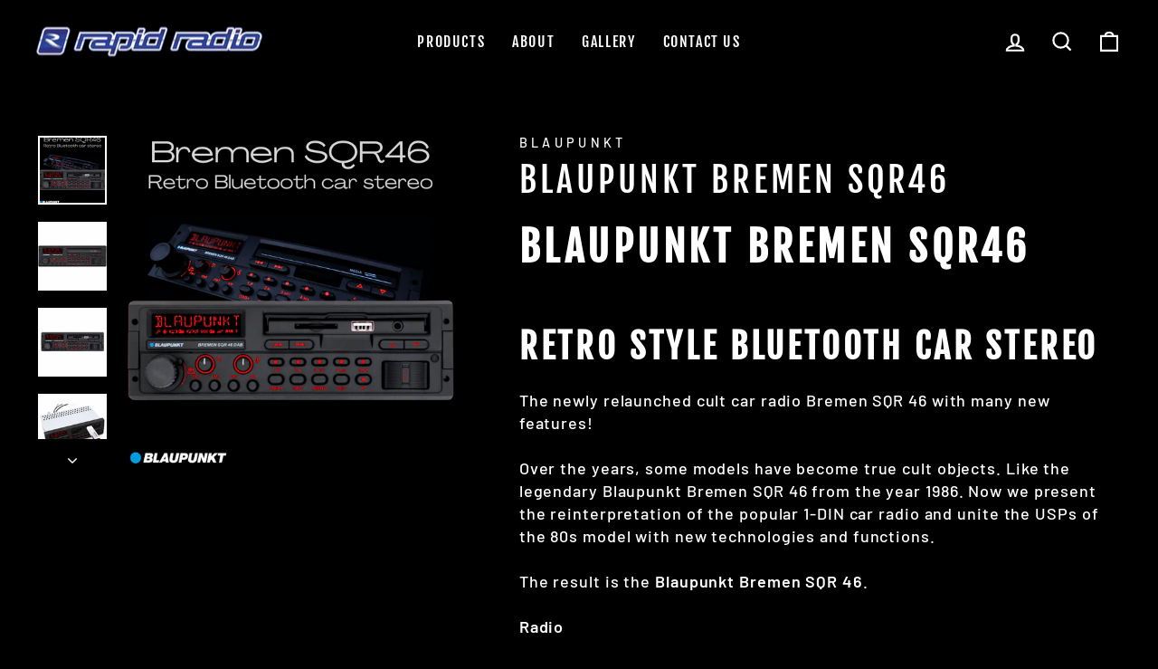

--- FILE ---
content_type: text/html; charset=utf-8
request_url: https://www.rapidradio.co.nz/products/blaupunkt-bremen-sqr46
body_size: 24195
content:
<!doctype html>
<html class="no-js" lang="en" dir="ltr">
<head>
<!-- Google Tag Manager -->
<script>(function(w,d,s,l,i){w[l]=w[l]||[];w[l].push({'gtm.start':
new Date().getTime(),event:'gtm.js'});var f=d.getElementsByTagName(s)[0],
j=d.createElement(s),dl=l!='dataLayer'?'&l='+l:'';j.async=true;j.src=
'https://www.googletagmanager.com/gtm.js?id='+i+dl;f.parentNode.insertBefore(j,f);
})(window,document,'script','dataLayer','GTM-WWRT6TJ');</script>
<!-- End Google Tag Manager -->
<meta name="p:domain_verify" content="c67eae24c0881712541644164a687370"/>

<!-- Global site tag (gtag.js) - Google Analytics -->
<script async src="https://www.googletagmanager.com/gtag/js?id=G-C9YHS1SJ5E"></script>
<script>
  window.dataLayer = window.dataLayer || [];
  function gtag(){dataLayer.push(arguments);}
  gtag('js', new Date());
 
  gtag('config', 'G-C9YHS1SJ5E');
</script>

  
  <meta charset="utf-8">
  <meta http-equiv="X-UA-Compatible" content="IE=edge,chrome=1">
  <meta name="viewport" content="width=device-width,initial-scale=1">
  <meta name="theme-color" content="#2a4498">
  <link rel="canonical" href="https://www.rapidradio.co.nz/products/blaupunkt-bremen-sqr46">
  <link rel="preconnect" href="https://cdn.shopify.com">
  <link rel="preconnect" href="https://fonts.shopifycdn.com">
  <link rel="dns-prefetch" href="https://productreviews.shopifycdn.com">
  <link rel="dns-prefetch" href="https://ajax.googleapis.com">
  <link rel="dns-prefetch" href="https://maps.googleapis.com">
  <link rel="dns-prefetch" href="https://maps.gstatic.com"><link rel="shortcut icon" href="//www.rapidradio.co.nz/cdn/shop/files/rapid-radio-favicon_32x32.png?v=1642041492" type="image/png" /><title>Blaupunkt Bremen SQR46
&ndash; rapid-radio
</title>
<meta name="description" content="Blaupunkt Bremen SQR46 Retro style Bluetooth car stereo The newly relaunched cult car radio Bremen SQR 46 with many new features! Over the years, some models have become true cult objects. Like the legendary Blaupunkt Bremen SQR 46 from the year 1986. Now we present the reinterpretation of the popular 1-DIN car radio a"><meta property="og:site_name" content="rapid-radio">
  <meta property="og:url" content="https://www.rapidradio.co.nz/products/blaupunkt-bremen-sqr46">
  <meta property="og:title" content="Blaupunkt Bremen SQR46">
  <meta property="og:type" content="product">
  <meta property="og:description" content="Blaupunkt Bremen SQR46 Retro style Bluetooth car stereo The newly relaunched cult car radio Bremen SQR 46 with many new features! Over the years, some models have become true cult objects. Like the legendary Blaupunkt Bremen SQR 46 from the year 1986. Now we present the reinterpretation of the popular 1-DIN car radio a"><meta property="og:image" content="http://www.rapidradio.co.nz/cdn/shop/files/BlaupunktSQR46.png?v=1750807588">
    <meta property="og:image:secure_url" content="https://www.rapidradio.co.nz/cdn/shop/files/BlaupunktSQR46.png?v=1750807588">
    <meta property="og:image:width" content="810">
    <meta property="og:image:height" content="810"><meta name="twitter:site" content="@">
  <meta name="twitter:card" content="summary_large_image">
  <meta name="twitter:title" content="Blaupunkt Bremen SQR46">
  <meta name="twitter:description" content="Blaupunkt Bremen SQR46 Retro style Bluetooth car stereo The newly relaunched cult car radio Bremen SQR 46 with many new features! Over the years, some models have become true cult objects. Like the legendary Blaupunkt Bremen SQR 46 from the year 1986. Now we present the reinterpretation of the popular 1-DIN car radio a">
<style data-shopify>@font-face {
  font-family: "Fjalla One";
  font-weight: 400;
  font-style: normal;
  font-display: swap;
  src: url("//www.rapidradio.co.nz/cdn/fonts/fjalla_one/fjallaone_n4.262edaf1abaf5ed669f7ecd26fc3e24707a0ad85.woff2") format("woff2"),
       url("//www.rapidradio.co.nz/cdn/fonts/fjalla_one/fjallaone_n4.f67f40342efd2b34cae019d50b4b5c4da6fc5da7.woff") format("woff");
}

  @font-face {
  font-family: Barlow;
  font-weight: 500;
  font-style: normal;
  font-display: swap;
  src: url("//www.rapidradio.co.nz/cdn/fonts/barlow/barlow_n5.a193a1990790eba0cc5cca569d23799830e90f07.woff2") format("woff2"),
       url("//www.rapidradio.co.nz/cdn/fonts/barlow/barlow_n5.ae31c82169b1dc0715609b8cc6a610b917808358.woff") format("woff");
}


  @font-face {
  font-family: Barlow;
  font-weight: 600;
  font-style: normal;
  font-display: swap;
  src: url("//www.rapidradio.co.nz/cdn/fonts/barlow/barlow_n6.329f582a81f63f125e63c20a5a80ae9477df68e1.woff2") format("woff2"),
       url("//www.rapidradio.co.nz/cdn/fonts/barlow/barlow_n6.0163402e36247bcb8b02716880d0b39568412e9e.woff") format("woff");
}

  @font-face {
  font-family: Barlow;
  font-weight: 500;
  font-style: italic;
  font-display: swap;
  src: url("//www.rapidradio.co.nz/cdn/fonts/barlow/barlow_i5.714d58286997b65cd479af615cfa9bb0a117a573.woff2") format("woff2"),
       url("//www.rapidradio.co.nz/cdn/fonts/barlow/barlow_i5.0120f77e6447d3b5df4bbec8ad8c2d029d87fb21.woff") format("woff");
}

  @font-face {
  font-family: Barlow;
  font-weight: 600;
  font-style: italic;
  font-display: swap;
  src: url("//www.rapidradio.co.nz/cdn/fonts/barlow/barlow_i6.5a22bd20fb27bad4d7674cc6e666fb9c77d813bb.woff2") format("woff2"),
       url("//www.rapidradio.co.nz/cdn/fonts/barlow/barlow_i6.1c8787fcb59f3add01a87f21b38c7ef797e3b3a1.woff") format("woff");
}

</style><link href="//www.rapidradio.co.nz/cdn/shop/t/15/assets/theme.css?v=37954785416176470011703129093" rel="stylesheet" type="text/css" media="all" />
<style data-shopify>:root {
    --typeHeaderPrimary: "Fjalla One";
    --typeHeaderFallback: sans-serif;
    --typeHeaderSize: 45px;
    --typeHeaderWeight: 400;
    --typeHeaderLineHeight: 1.2;
    --typeHeaderSpacing: 0.1em;

    --typeBasePrimary:Barlow;
    --typeBaseFallback:sans-serif;
    --typeBaseSize: 18px;
    --typeBaseWeight: 500;
    --typeBaseSpacing: 0.05em;
    --typeBaseLineHeight: 1.4;

    --typeCollectionTitle: 23px;

    --iconWeight: 5px;
    --iconLinecaps: miter;

    
      --buttonRadius: 0px;
    

    --colorGridOverlayOpacity: 0.1;
  }

  .placeholder-content {
    background-image: linear-gradient(100deg, #000000 40%, #000000 63%, #000000 79%);
  }</style><script>
    document.documentElement.className = document.documentElement.className.replace('no-js', 'js');

    window.theme = window.theme || {};
    theme.routes = {
      home: "/",
      cart: "/cart.js",
      cartPage: "/cart",
      cartAdd: "/cart/add.js",
      cartChange: "/cart/change.js",
      search: "/search"
    };
    theme.strings = {
      soldOut: " ",
      unavailable: "Unavailable",
      inStockLabel: "In stock, ready to ship",
      stockLabel: "Low stock - [count] items left",
      willNotShipUntil: "Ready to ship [date]",
      willBeInStockAfter: "Back in stock [date]",
      waitingForStock: "Inventory on the way",
      savePrice: "Save [saved_amount]",
      cartEmpty: "Your cart is currently empty.",
      cartTermsConfirmation: "You must agree with the terms and conditions of sales to check out",
      searchCollections: "Collections:",
      searchPages: "Pages:",
      searchArticles: "Articles:"
    };
    theme.settings = {
      dynamicVariantsEnable: true,
      cartType: "drawer",
      isCustomerTemplate: false,
      moneyFormat: "${{amount}}",
      saveType: "dollar",
      productImageSize: "natural",
      productImageCover: true,
      predictiveSearch: true,
      predictiveSearchType: "product,article,page,collection",
      quickView: false,
      themeName: 'Impulse',
      themeVersion: "6.0.1"
    };
  </script>

  <script>window.performance && window.performance.mark && window.performance.mark('shopify.content_for_header.start');</script><meta name="google-site-verification" content="GntfiWlHVyuybyJ8X991KGAvcjEHuUS7V5qbmmOat18">
<meta id="shopify-digital-wallet" name="shopify-digital-wallet" content="/61033513168/digital_wallets/dialog">
<meta name="shopify-checkout-api-token" content="d7024c29d20335dbaab15f945993d960">
<link rel="alternate" type="application/json+oembed" href="https://www.rapidradio.co.nz/products/blaupunkt-bremen-sqr46.oembed">
<script async="async" src="/checkouts/internal/preloads.js?locale=en-NZ"></script>
<link rel="preconnect" href="https://shop.app" crossorigin="anonymous">
<script async="async" src="https://shop.app/checkouts/internal/preloads.js?locale=en-NZ&shop_id=61033513168" crossorigin="anonymous"></script>
<script id="shopify-features" type="application/json">{"accessToken":"d7024c29d20335dbaab15f945993d960","betas":["rich-media-storefront-analytics"],"domain":"www.rapidradio.co.nz","predictiveSearch":true,"shopId":61033513168,"locale":"en"}</script>
<script>var Shopify = Shopify || {};
Shopify.shop = "rapid-radio.myshopify.com";
Shopify.locale = "en";
Shopify.currency = {"active":"NZD","rate":"1.0"};
Shopify.country = "NZ";
Shopify.theme = {"name":"Rapid-Radio-1.2","id":128929923280,"schema_name":"Impulse","schema_version":"6.0.1","theme_store_id":857,"role":"main"};
Shopify.theme.handle = "null";
Shopify.theme.style = {"id":null,"handle":null};
Shopify.cdnHost = "www.rapidradio.co.nz/cdn";
Shopify.routes = Shopify.routes || {};
Shopify.routes.root = "/";</script>
<script type="module">!function(o){(o.Shopify=o.Shopify||{}).modules=!0}(window);</script>
<script>!function(o){function n(){var o=[];function n(){o.push(Array.prototype.slice.apply(arguments))}return n.q=o,n}var t=o.Shopify=o.Shopify||{};t.loadFeatures=n(),t.autoloadFeatures=n()}(window);</script>
<script>
  window.ShopifyPay = window.ShopifyPay || {};
  window.ShopifyPay.apiHost = "shop.app\/pay";
  window.ShopifyPay.redirectState = null;
</script>
<script id="shop-js-analytics" type="application/json">{"pageType":"product"}</script>
<script defer="defer" async type="module" src="//www.rapidradio.co.nz/cdn/shopifycloud/shop-js/modules/v2/client.init-shop-cart-sync_BdyHc3Nr.en.esm.js"></script>
<script defer="defer" async type="module" src="//www.rapidradio.co.nz/cdn/shopifycloud/shop-js/modules/v2/chunk.common_Daul8nwZ.esm.js"></script>
<script type="module">
  await import("//www.rapidradio.co.nz/cdn/shopifycloud/shop-js/modules/v2/client.init-shop-cart-sync_BdyHc3Nr.en.esm.js");
await import("//www.rapidradio.co.nz/cdn/shopifycloud/shop-js/modules/v2/chunk.common_Daul8nwZ.esm.js");

  window.Shopify.SignInWithShop?.initShopCartSync?.({"fedCMEnabled":true,"windoidEnabled":true});

</script>
<script>
  window.Shopify = window.Shopify || {};
  if (!window.Shopify.featureAssets) window.Shopify.featureAssets = {};
  window.Shopify.featureAssets['shop-js'] = {"shop-cart-sync":["modules/v2/client.shop-cart-sync_QYOiDySF.en.esm.js","modules/v2/chunk.common_Daul8nwZ.esm.js"],"init-fed-cm":["modules/v2/client.init-fed-cm_DchLp9rc.en.esm.js","modules/v2/chunk.common_Daul8nwZ.esm.js"],"shop-button":["modules/v2/client.shop-button_OV7bAJc5.en.esm.js","modules/v2/chunk.common_Daul8nwZ.esm.js"],"init-windoid":["modules/v2/client.init-windoid_DwxFKQ8e.en.esm.js","modules/v2/chunk.common_Daul8nwZ.esm.js"],"shop-cash-offers":["modules/v2/client.shop-cash-offers_DWtL6Bq3.en.esm.js","modules/v2/chunk.common_Daul8nwZ.esm.js","modules/v2/chunk.modal_CQq8HTM6.esm.js"],"shop-toast-manager":["modules/v2/client.shop-toast-manager_CX9r1SjA.en.esm.js","modules/v2/chunk.common_Daul8nwZ.esm.js"],"init-shop-email-lookup-coordinator":["modules/v2/client.init-shop-email-lookup-coordinator_UhKnw74l.en.esm.js","modules/v2/chunk.common_Daul8nwZ.esm.js"],"pay-button":["modules/v2/client.pay-button_DzxNnLDY.en.esm.js","modules/v2/chunk.common_Daul8nwZ.esm.js"],"avatar":["modules/v2/client.avatar_BTnouDA3.en.esm.js"],"init-shop-cart-sync":["modules/v2/client.init-shop-cart-sync_BdyHc3Nr.en.esm.js","modules/v2/chunk.common_Daul8nwZ.esm.js"],"shop-login-button":["modules/v2/client.shop-login-button_D8B466_1.en.esm.js","modules/v2/chunk.common_Daul8nwZ.esm.js","modules/v2/chunk.modal_CQq8HTM6.esm.js"],"init-customer-accounts-sign-up":["modules/v2/client.init-customer-accounts-sign-up_C8fpPm4i.en.esm.js","modules/v2/client.shop-login-button_D8B466_1.en.esm.js","modules/v2/chunk.common_Daul8nwZ.esm.js","modules/v2/chunk.modal_CQq8HTM6.esm.js"],"init-shop-for-new-customer-accounts":["modules/v2/client.init-shop-for-new-customer-accounts_CVTO0Ztu.en.esm.js","modules/v2/client.shop-login-button_D8B466_1.en.esm.js","modules/v2/chunk.common_Daul8nwZ.esm.js","modules/v2/chunk.modal_CQq8HTM6.esm.js"],"init-customer-accounts":["modules/v2/client.init-customer-accounts_dRgKMfrE.en.esm.js","modules/v2/client.shop-login-button_D8B466_1.en.esm.js","modules/v2/chunk.common_Daul8nwZ.esm.js","modules/v2/chunk.modal_CQq8HTM6.esm.js"],"shop-follow-button":["modules/v2/client.shop-follow-button_CkZpjEct.en.esm.js","modules/v2/chunk.common_Daul8nwZ.esm.js","modules/v2/chunk.modal_CQq8HTM6.esm.js"],"lead-capture":["modules/v2/client.lead-capture_BntHBhfp.en.esm.js","modules/v2/chunk.common_Daul8nwZ.esm.js","modules/v2/chunk.modal_CQq8HTM6.esm.js"],"checkout-modal":["modules/v2/client.checkout-modal_CfxcYbTm.en.esm.js","modules/v2/chunk.common_Daul8nwZ.esm.js","modules/v2/chunk.modal_CQq8HTM6.esm.js"],"shop-login":["modules/v2/client.shop-login_Da4GZ2H6.en.esm.js","modules/v2/chunk.common_Daul8nwZ.esm.js","modules/v2/chunk.modal_CQq8HTM6.esm.js"],"payment-terms":["modules/v2/client.payment-terms_MV4M3zvL.en.esm.js","modules/v2/chunk.common_Daul8nwZ.esm.js","modules/v2/chunk.modal_CQq8HTM6.esm.js"]};
</script>
<script>(function() {
  var isLoaded = false;
  function asyncLoad() {
    if (isLoaded) return;
    isLoaded = true;
    var urls = ["https:\/\/d23dclunsivw3h.cloudfront.net\/redirect-app.js?shop=rapid-radio.myshopify.com","https:\/\/faq.zifyapp.com\/js\/frontend\/scripttag-v1.js?shop=rapid-radio.myshopify.com"];
    for (var i = 0; i < urls.length; i++) {
      var s = document.createElement('script');
      s.type = 'text/javascript';
      s.async = true;
      s.src = urls[i];
      var x = document.getElementsByTagName('script')[0];
      x.parentNode.insertBefore(s, x);
    }
  };
  if(window.attachEvent) {
    window.attachEvent('onload', asyncLoad);
  } else {
    window.addEventListener('load', asyncLoad, false);
  }
})();</script>
<script id="__st">var __st={"a":61033513168,"offset":46800,"reqid":"60bae980-396b-4c4d-8c0d-1d8fbb97f7c0-1768955509","pageurl":"www.rapidradio.co.nz\/products\/blaupunkt-bremen-sqr46","u":"2a3fa1477ad2","p":"product","rtyp":"product","rid":7784641462480};</script>
<script>window.ShopifyPaypalV4VisibilityTracking = true;</script>
<script id="captcha-bootstrap">!function(){'use strict';const t='contact',e='account',n='new_comment',o=[[t,t],['blogs',n],['comments',n],[t,'customer']],c=[[e,'customer_login'],[e,'guest_login'],[e,'recover_customer_password'],[e,'create_customer']],r=t=>t.map((([t,e])=>`form[action*='/${t}']:not([data-nocaptcha='true']) input[name='form_type'][value='${e}']`)).join(','),a=t=>()=>t?[...document.querySelectorAll(t)].map((t=>t.form)):[];function s(){const t=[...o],e=r(t);return a(e)}const i='password',u='form_key',d=['recaptcha-v3-token','g-recaptcha-response','h-captcha-response',i],f=()=>{try{return window.sessionStorage}catch{return}},m='__shopify_v',_=t=>t.elements[u];function p(t,e,n=!1){try{const o=window.sessionStorage,c=JSON.parse(o.getItem(e)),{data:r}=function(t){const{data:e,action:n}=t;return t[m]||n?{data:e,action:n}:{data:t,action:n}}(c);for(const[e,n]of Object.entries(r))t.elements[e]&&(t.elements[e].value=n);n&&o.removeItem(e)}catch(o){console.error('form repopulation failed',{error:o})}}const l='form_type',E='cptcha';function T(t){t.dataset[E]=!0}const w=window,h=w.document,L='Shopify',v='ce_forms',y='captcha';let A=!1;((t,e)=>{const n=(g='f06e6c50-85a8-45c8-87d0-21a2b65856fe',I='https://cdn.shopify.com/shopifycloud/storefront-forms-hcaptcha/ce_storefront_forms_captcha_hcaptcha.v1.5.2.iife.js',D={infoText:'Protected by hCaptcha',privacyText:'Privacy',termsText:'Terms'},(t,e,n)=>{const o=w[L][v],c=o.bindForm;if(c)return c(t,g,e,D).then(n);var r;o.q.push([[t,g,e,D],n]),r=I,A||(h.body.append(Object.assign(h.createElement('script'),{id:'captcha-provider',async:!0,src:r})),A=!0)});var g,I,D;w[L]=w[L]||{},w[L][v]=w[L][v]||{},w[L][v].q=[],w[L][y]=w[L][y]||{},w[L][y].protect=function(t,e){n(t,void 0,e),T(t)},Object.freeze(w[L][y]),function(t,e,n,w,h,L){const[v,y,A,g]=function(t,e,n){const i=e?o:[],u=t?c:[],d=[...i,...u],f=r(d),m=r(i),_=r(d.filter((([t,e])=>n.includes(e))));return[a(f),a(m),a(_),s()]}(w,h,L),I=t=>{const e=t.target;return e instanceof HTMLFormElement?e:e&&e.form},D=t=>v().includes(t);t.addEventListener('submit',(t=>{const e=I(t);if(!e)return;const n=D(e)&&!e.dataset.hcaptchaBound&&!e.dataset.recaptchaBound,o=_(e),c=g().includes(e)&&(!o||!o.value);(n||c)&&t.preventDefault(),c&&!n&&(function(t){try{if(!f())return;!function(t){const e=f();if(!e)return;const n=_(t);if(!n)return;const o=n.value;o&&e.removeItem(o)}(t);const e=Array.from(Array(32),(()=>Math.random().toString(36)[2])).join('');!function(t,e){_(t)||t.append(Object.assign(document.createElement('input'),{type:'hidden',name:u})),t.elements[u].value=e}(t,e),function(t,e){const n=f();if(!n)return;const o=[...t.querySelectorAll(`input[type='${i}']`)].map((({name:t})=>t)),c=[...d,...o],r={};for(const[a,s]of new FormData(t).entries())c.includes(a)||(r[a]=s);n.setItem(e,JSON.stringify({[m]:1,action:t.action,data:r}))}(t,e)}catch(e){console.error('failed to persist form',e)}}(e),e.submit())}));const S=(t,e)=>{t&&!t.dataset[E]&&(n(t,e.some((e=>e===t))),T(t))};for(const o of['focusin','change'])t.addEventListener(o,(t=>{const e=I(t);D(e)&&S(e,y())}));const B=e.get('form_key'),M=e.get(l),P=B&&M;t.addEventListener('DOMContentLoaded',(()=>{const t=y();if(P)for(const e of t)e.elements[l].value===M&&p(e,B);[...new Set([...A(),...v().filter((t=>'true'===t.dataset.shopifyCaptcha))])].forEach((e=>S(e,t)))}))}(h,new URLSearchParams(w.location.search),n,t,e,['guest_login'])})(!0,!0)}();</script>
<script integrity="sha256-4kQ18oKyAcykRKYeNunJcIwy7WH5gtpwJnB7kiuLZ1E=" data-source-attribution="shopify.loadfeatures" defer="defer" src="//www.rapidradio.co.nz/cdn/shopifycloud/storefront/assets/storefront/load_feature-a0a9edcb.js" crossorigin="anonymous"></script>
<script crossorigin="anonymous" defer="defer" src="//www.rapidradio.co.nz/cdn/shopifycloud/storefront/assets/shopify_pay/storefront-65b4c6d7.js?v=20250812"></script>
<script data-source-attribution="shopify.dynamic_checkout.dynamic.init">var Shopify=Shopify||{};Shopify.PaymentButton=Shopify.PaymentButton||{isStorefrontPortableWallets:!0,init:function(){window.Shopify.PaymentButton.init=function(){};var t=document.createElement("script");t.src="https://www.rapidradio.co.nz/cdn/shopifycloud/portable-wallets/latest/portable-wallets.en.js",t.type="module",document.head.appendChild(t)}};
</script>
<script data-source-attribution="shopify.dynamic_checkout.buyer_consent">
  function portableWalletsHideBuyerConsent(e){var t=document.getElementById("shopify-buyer-consent"),n=document.getElementById("shopify-subscription-policy-button");t&&n&&(t.classList.add("hidden"),t.setAttribute("aria-hidden","true"),n.removeEventListener("click",e))}function portableWalletsShowBuyerConsent(e){var t=document.getElementById("shopify-buyer-consent"),n=document.getElementById("shopify-subscription-policy-button");t&&n&&(t.classList.remove("hidden"),t.removeAttribute("aria-hidden"),n.addEventListener("click",e))}window.Shopify?.PaymentButton&&(window.Shopify.PaymentButton.hideBuyerConsent=portableWalletsHideBuyerConsent,window.Shopify.PaymentButton.showBuyerConsent=portableWalletsShowBuyerConsent);
</script>
<script data-source-attribution="shopify.dynamic_checkout.cart.bootstrap">document.addEventListener("DOMContentLoaded",(function(){function t(){return document.querySelector("shopify-accelerated-checkout-cart, shopify-accelerated-checkout")}if(t())Shopify.PaymentButton.init();else{new MutationObserver((function(e,n){t()&&(Shopify.PaymentButton.init(),n.disconnect())})).observe(document.body,{childList:!0,subtree:!0})}}));
</script>
<link id="shopify-accelerated-checkout-styles" rel="stylesheet" media="screen" href="https://www.rapidradio.co.nz/cdn/shopifycloud/portable-wallets/latest/accelerated-checkout-backwards-compat.css" crossorigin="anonymous">
<style id="shopify-accelerated-checkout-cart">
        #shopify-buyer-consent {
  margin-top: 1em;
  display: inline-block;
  width: 100%;
}

#shopify-buyer-consent.hidden {
  display: none;
}

#shopify-subscription-policy-button {
  background: none;
  border: none;
  padding: 0;
  text-decoration: underline;
  font-size: inherit;
  cursor: pointer;
}

#shopify-subscription-policy-button::before {
  box-shadow: none;
}

      </style>

<script>window.performance && window.performance.mark && window.performance.mark('shopify.content_for_header.end');</script>

  <script src="//www.rapidradio.co.nz/cdn/shop/t/15/assets/vendor-scripts-v11.js" defer="defer"></script><script src="//www.rapidradio.co.nz/cdn/shop/t/15/assets/theme.js?v=47592256396192681461656458350" defer="defer"></script>
<link href="//www.rapidradio.co.nz/cdn/shop/t/15/assets/zify-faq.css?v=35218274637181250581665974705" rel="stylesheet" type="text/css" media="all" />
<!-- BEGIN app block: shopify://apps/xo-gallery/blocks/xo-gallery-seo/e61dfbaa-1a75-4e4e-bffc-324f17325251 --><!-- XO Gallery SEO -->

<!-- End: XO Gallery SEO -->


<!-- END app block --><link href="https://monorail-edge.shopifysvc.com" rel="dns-prefetch">
<script>(function(){if ("sendBeacon" in navigator && "performance" in window) {try {var session_token_from_headers = performance.getEntriesByType('navigation')[0].serverTiming.find(x => x.name == '_s').description;} catch {var session_token_from_headers = undefined;}var session_cookie_matches = document.cookie.match(/_shopify_s=([^;]*)/);var session_token_from_cookie = session_cookie_matches && session_cookie_matches.length === 2 ? session_cookie_matches[1] : "";var session_token = session_token_from_headers || session_token_from_cookie || "";function handle_abandonment_event(e) {var entries = performance.getEntries().filter(function(entry) {return /monorail-edge.shopifysvc.com/.test(entry.name);});if (!window.abandonment_tracked && entries.length === 0) {window.abandonment_tracked = true;var currentMs = Date.now();var navigation_start = performance.timing.navigationStart;var payload = {shop_id: 61033513168,url: window.location.href,navigation_start,duration: currentMs - navigation_start,session_token,page_type: "product"};window.navigator.sendBeacon("https://monorail-edge.shopifysvc.com/v1/produce", JSON.stringify({schema_id: "online_store_buyer_site_abandonment/1.1",payload: payload,metadata: {event_created_at_ms: currentMs,event_sent_at_ms: currentMs}}));}}window.addEventListener('pagehide', handle_abandonment_event);}}());</script>
<script id="web-pixels-manager-setup">(function e(e,d,r,n,o){if(void 0===o&&(o={}),!Boolean(null===(a=null===(i=window.Shopify)||void 0===i?void 0:i.analytics)||void 0===a?void 0:a.replayQueue)){var i,a;window.Shopify=window.Shopify||{};var t=window.Shopify;t.analytics=t.analytics||{};var s=t.analytics;s.replayQueue=[],s.publish=function(e,d,r){return s.replayQueue.push([e,d,r]),!0};try{self.performance.mark("wpm:start")}catch(e){}var l=function(){var e={modern:/Edge?\/(1{2}[4-9]|1[2-9]\d|[2-9]\d{2}|\d{4,})\.\d+(\.\d+|)|Firefox\/(1{2}[4-9]|1[2-9]\d|[2-9]\d{2}|\d{4,})\.\d+(\.\d+|)|Chrom(ium|e)\/(9{2}|\d{3,})\.\d+(\.\d+|)|(Maci|X1{2}).+ Version\/(15\.\d+|(1[6-9]|[2-9]\d|\d{3,})\.\d+)([,.]\d+|)( \(\w+\)|)( Mobile\/\w+|) Safari\/|Chrome.+OPR\/(9{2}|\d{3,})\.\d+\.\d+|(CPU[ +]OS|iPhone[ +]OS|CPU[ +]iPhone|CPU IPhone OS|CPU iPad OS)[ +]+(15[._]\d+|(1[6-9]|[2-9]\d|\d{3,})[._]\d+)([._]\d+|)|Android:?[ /-](13[3-9]|1[4-9]\d|[2-9]\d{2}|\d{4,})(\.\d+|)(\.\d+|)|Android.+Firefox\/(13[5-9]|1[4-9]\d|[2-9]\d{2}|\d{4,})\.\d+(\.\d+|)|Android.+Chrom(ium|e)\/(13[3-9]|1[4-9]\d|[2-9]\d{2}|\d{4,})\.\d+(\.\d+|)|SamsungBrowser\/([2-9]\d|\d{3,})\.\d+/,legacy:/Edge?\/(1[6-9]|[2-9]\d|\d{3,})\.\d+(\.\d+|)|Firefox\/(5[4-9]|[6-9]\d|\d{3,})\.\d+(\.\d+|)|Chrom(ium|e)\/(5[1-9]|[6-9]\d|\d{3,})\.\d+(\.\d+|)([\d.]+$|.*Safari\/(?![\d.]+ Edge\/[\d.]+$))|(Maci|X1{2}).+ Version\/(10\.\d+|(1[1-9]|[2-9]\d|\d{3,})\.\d+)([,.]\d+|)( \(\w+\)|)( Mobile\/\w+|) Safari\/|Chrome.+OPR\/(3[89]|[4-9]\d|\d{3,})\.\d+\.\d+|(CPU[ +]OS|iPhone[ +]OS|CPU[ +]iPhone|CPU IPhone OS|CPU iPad OS)[ +]+(10[._]\d+|(1[1-9]|[2-9]\d|\d{3,})[._]\d+)([._]\d+|)|Android:?[ /-](13[3-9]|1[4-9]\d|[2-9]\d{2}|\d{4,})(\.\d+|)(\.\d+|)|Mobile Safari.+OPR\/([89]\d|\d{3,})\.\d+\.\d+|Android.+Firefox\/(13[5-9]|1[4-9]\d|[2-9]\d{2}|\d{4,})\.\d+(\.\d+|)|Android.+Chrom(ium|e)\/(13[3-9]|1[4-9]\d|[2-9]\d{2}|\d{4,})\.\d+(\.\d+|)|Android.+(UC? ?Browser|UCWEB|U3)[ /]?(15\.([5-9]|\d{2,})|(1[6-9]|[2-9]\d|\d{3,})\.\d+)\.\d+|SamsungBrowser\/(5\.\d+|([6-9]|\d{2,})\.\d+)|Android.+MQ{2}Browser\/(14(\.(9|\d{2,})|)|(1[5-9]|[2-9]\d|\d{3,})(\.\d+|))(\.\d+|)|K[Aa][Ii]OS\/(3\.\d+|([4-9]|\d{2,})\.\d+)(\.\d+|)/},d=e.modern,r=e.legacy,n=navigator.userAgent;return n.match(d)?"modern":n.match(r)?"legacy":"unknown"}(),u="modern"===l?"modern":"legacy",c=(null!=n?n:{modern:"",legacy:""})[u],f=function(e){return[e.baseUrl,"/wpm","/b",e.hashVersion,"modern"===e.buildTarget?"m":"l",".js"].join("")}({baseUrl:d,hashVersion:r,buildTarget:u}),m=function(e){var d=e.version,r=e.bundleTarget,n=e.surface,o=e.pageUrl,i=e.monorailEndpoint;return{emit:function(e){var a=e.status,t=e.errorMsg,s=(new Date).getTime(),l=JSON.stringify({metadata:{event_sent_at_ms:s},events:[{schema_id:"web_pixels_manager_load/3.1",payload:{version:d,bundle_target:r,page_url:o,status:a,surface:n,error_msg:t},metadata:{event_created_at_ms:s}}]});if(!i)return console&&console.warn&&console.warn("[Web Pixels Manager] No Monorail endpoint provided, skipping logging."),!1;try{return self.navigator.sendBeacon.bind(self.navigator)(i,l)}catch(e){}var u=new XMLHttpRequest;try{return u.open("POST",i,!0),u.setRequestHeader("Content-Type","text/plain"),u.send(l),!0}catch(e){return console&&console.warn&&console.warn("[Web Pixels Manager] Got an unhandled error while logging to Monorail."),!1}}}}({version:r,bundleTarget:l,surface:e.surface,pageUrl:self.location.href,monorailEndpoint:e.monorailEndpoint});try{o.browserTarget=l,function(e){var d=e.src,r=e.async,n=void 0===r||r,o=e.onload,i=e.onerror,a=e.sri,t=e.scriptDataAttributes,s=void 0===t?{}:t,l=document.createElement("script"),u=document.querySelector("head"),c=document.querySelector("body");if(l.async=n,l.src=d,a&&(l.integrity=a,l.crossOrigin="anonymous"),s)for(var f in s)if(Object.prototype.hasOwnProperty.call(s,f))try{l.dataset[f]=s[f]}catch(e){}if(o&&l.addEventListener("load",o),i&&l.addEventListener("error",i),u)u.appendChild(l);else{if(!c)throw new Error("Did not find a head or body element to append the script");c.appendChild(l)}}({src:f,async:!0,onload:function(){if(!function(){var e,d;return Boolean(null===(d=null===(e=window.Shopify)||void 0===e?void 0:e.analytics)||void 0===d?void 0:d.initialized)}()){var d=window.webPixelsManager.init(e)||void 0;if(d){var r=window.Shopify.analytics;r.replayQueue.forEach((function(e){var r=e[0],n=e[1],o=e[2];d.publishCustomEvent(r,n,o)})),r.replayQueue=[],r.publish=d.publishCustomEvent,r.visitor=d.visitor,r.initialized=!0}}},onerror:function(){return m.emit({status:"failed",errorMsg:"".concat(f," has failed to load")})},sri:function(e){var d=/^sha384-[A-Za-z0-9+/=]+$/;return"string"==typeof e&&d.test(e)}(c)?c:"",scriptDataAttributes:o}),m.emit({status:"loading"})}catch(e){m.emit({status:"failed",errorMsg:(null==e?void 0:e.message)||"Unknown error"})}}})({shopId: 61033513168,storefrontBaseUrl: "https://www.rapidradio.co.nz",extensionsBaseUrl: "https://extensions.shopifycdn.com/cdn/shopifycloud/web-pixels-manager",monorailEndpoint: "https://monorail-edge.shopifysvc.com/unstable/produce_batch",surface: "storefront-renderer",enabledBetaFlags: ["2dca8a86"],webPixelsConfigList: [{"id":"293011664","configuration":"{\"config\":\"{\\\"pixel_id\\\":\\\"GT-KVMHRSCQ\\\",\\\"target_country\\\":\\\"NZ\\\",\\\"gtag_events\\\":[{\\\"type\\\":\\\"view_item\\\",\\\"action_label\\\":\\\"MC-LFMCZB3ZEV\\\"},{\\\"type\\\":\\\"purchase\\\",\\\"action_label\\\":\\\"MC-LFMCZB3ZEV\\\"},{\\\"type\\\":\\\"page_view\\\",\\\"action_label\\\":\\\"MC-LFMCZB3ZEV\\\"}],\\\"enable_monitoring_mode\\\":false}\"}","eventPayloadVersion":"v1","runtimeContext":"OPEN","scriptVersion":"b2a88bafab3e21179ed38636efcd8a93","type":"APP","apiClientId":1780363,"privacyPurposes":[],"dataSharingAdjustments":{"protectedCustomerApprovalScopes":["read_customer_address","read_customer_email","read_customer_name","read_customer_personal_data","read_customer_phone"]}},{"id":"shopify-app-pixel","configuration":"{}","eventPayloadVersion":"v1","runtimeContext":"STRICT","scriptVersion":"0450","apiClientId":"shopify-pixel","type":"APP","privacyPurposes":["ANALYTICS","MARKETING"]},{"id":"shopify-custom-pixel","eventPayloadVersion":"v1","runtimeContext":"LAX","scriptVersion":"0450","apiClientId":"shopify-pixel","type":"CUSTOM","privacyPurposes":["ANALYTICS","MARKETING"]}],isMerchantRequest: false,initData: {"shop":{"name":"rapid-radio","paymentSettings":{"currencyCode":"NZD"},"myshopifyDomain":"rapid-radio.myshopify.com","countryCode":"NZ","storefrontUrl":"https:\/\/www.rapidradio.co.nz"},"customer":null,"cart":null,"checkout":null,"productVariants":[{"price":{"amount":1299.0,"currencyCode":"NZD"},"product":{"title":"Blaupunkt Bremen SQR46","vendor":"Blaupunkt","id":"7784641462480","untranslatedTitle":"Blaupunkt Bremen SQR46","url":"\/products\/blaupunkt-bremen-sqr46","type":"Head Units"},"id":"43003392983248","image":{"src":"\/\/www.rapidradio.co.nz\/cdn\/shop\/files\/BlaupunktSQR46.png?v=1750807588"},"sku":"","title":"Default Title","untranslatedTitle":"Default Title"}],"purchasingCompany":null},},"https://www.rapidradio.co.nz/cdn","fcfee988w5aeb613cpc8e4bc33m6693e112",{"modern":"","legacy":""},{"shopId":"61033513168","storefrontBaseUrl":"https:\/\/www.rapidradio.co.nz","extensionBaseUrl":"https:\/\/extensions.shopifycdn.com\/cdn\/shopifycloud\/web-pixels-manager","surface":"storefront-renderer","enabledBetaFlags":"[\"2dca8a86\"]","isMerchantRequest":"false","hashVersion":"fcfee988w5aeb613cpc8e4bc33m6693e112","publish":"custom","events":"[[\"page_viewed\",{}],[\"product_viewed\",{\"productVariant\":{\"price\":{\"amount\":1299.0,\"currencyCode\":\"NZD\"},\"product\":{\"title\":\"Blaupunkt Bremen SQR46\",\"vendor\":\"Blaupunkt\",\"id\":\"7784641462480\",\"untranslatedTitle\":\"Blaupunkt Bremen SQR46\",\"url\":\"\/products\/blaupunkt-bremen-sqr46\",\"type\":\"Head Units\"},\"id\":\"43003392983248\",\"image\":{\"src\":\"\/\/www.rapidradio.co.nz\/cdn\/shop\/files\/BlaupunktSQR46.png?v=1750807588\"},\"sku\":\"\",\"title\":\"Default Title\",\"untranslatedTitle\":\"Default Title\"}}]]"});</script><script>
  window.ShopifyAnalytics = window.ShopifyAnalytics || {};
  window.ShopifyAnalytics.meta = window.ShopifyAnalytics.meta || {};
  window.ShopifyAnalytics.meta.currency = 'NZD';
  var meta = {"product":{"id":7784641462480,"gid":"gid:\/\/shopify\/Product\/7784641462480","vendor":"Blaupunkt","type":"Head Units","handle":"blaupunkt-bremen-sqr46","variants":[{"id":43003392983248,"price":129900,"name":"Blaupunkt Bremen SQR46","public_title":null,"sku":""}],"remote":false},"page":{"pageType":"product","resourceType":"product","resourceId":7784641462480,"requestId":"60bae980-396b-4c4d-8c0d-1d8fbb97f7c0-1768955509"}};
  for (var attr in meta) {
    window.ShopifyAnalytics.meta[attr] = meta[attr];
  }
</script>
<script class="analytics">
  (function () {
    var customDocumentWrite = function(content) {
      var jquery = null;

      if (window.jQuery) {
        jquery = window.jQuery;
      } else if (window.Checkout && window.Checkout.$) {
        jquery = window.Checkout.$;
      }

      if (jquery) {
        jquery('body').append(content);
      }
    };

    var hasLoggedConversion = function(token) {
      if (token) {
        return document.cookie.indexOf('loggedConversion=' + token) !== -1;
      }
      return false;
    }

    var setCookieIfConversion = function(token) {
      if (token) {
        var twoMonthsFromNow = new Date(Date.now());
        twoMonthsFromNow.setMonth(twoMonthsFromNow.getMonth() + 2);

        document.cookie = 'loggedConversion=' + token + '; expires=' + twoMonthsFromNow;
      }
    }

    var trekkie = window.ShopifyAnalytics.lib = window.trekkie = window.trekkie || [];
    if (trekkie.integrations) {
      return;
    }
    trekkie.methods = [
      'identify',
      'page',
      'ready',
      'track',
      'trackForm',
      'trackLink'
    ];
    trekkie.factory = function(method) {
      return function() {
        var args = Array.prototype.slice.call(arguments);
        args.unshift(method);
        trekkie.push(args);
        return trekkie;
      };
    };
    for (var i = 0; i < trekkie.methods.length; i++) {
      var key = trekkie.methods[i];
      trekkie[key] = trekkie.factory(key);
    }
    trekkie.load = function(config) {
      trekkie.config = config || {};
      trekkie.config.initialDocumentCookie = document.cookie;
      var first = document.getElementsByTagName('script')[0];
      var script = document.createElement('script');
      script.type = 'text/javascript';
      script.onerror = function(e) {
        var scriptFallback = document.createElement('script');
        scriptFallback.type = 'text/javascript';
        scriptFallback.onerror = function(error) {
                var Monorail = {
      produce: function produce(monorailDomain, schemaId, payload) {
        var currentMs = new Date().getTime();
        var event = {
          schema_id: schemaId,
          payload: payload,
          metadata: {
            event_created_at_ms: currentMs,
            event_sent_at_ms: currentMs
          }
        };
        return Monorail.sendRequest("https://" + monorailDomain + "/v1/produce", JSON.stringify(event));
      },
      sendRequest: function sendRequest(endpointUrl, payload) {
        // Try the sendBeacon API
        if (window && window.navigator && typeof window.navigator.sendBeacon === 'function' && typeof window.Blob === 'function' && !Monorail.isIos12()) {
          var blobData = new window.Blob([payload], {
            type: 'text/plain'
          });

          if (window.navigator.sendBeacon(endpointUrl, blobData)) {
            return true;
          } // sendBeacon was not successful

        } // XHR beacon

        var xhr = new XMLHttpRequest();

        try {
          xhr.open('POST', endpointUrl);
          xhr.setRequestHeader('Content-Type', 'text/plain');
          xhr.send(payload);
        } catch (e) {
          console.log(e);
        }

        return false;
      },
      isIos12: function isIos12() {
        return window.navigator.userAgent.lastIndexOf('iPhone; CPU iPhone OS 12_') !== -1 || window.navigator.userAgent.lastIndexOf('iPad; CPU OS 12_') !== -1;
      }
    };
    Monorail.produce('monorail-edge.shopifysvc.com',
      'trekkie_storefront_load_errors/1.1',
      {shop_id: 61033513168,
      theme_id: 128929923280,
      app_name: "storefront",
      context_url: window.location.href,
      source_url: "//www.rapidradio.co.nz/cdn/s/trekkie.storefront.cd680fe47e6c39ca5d5df5f0a32d569bc48c0f27.min.js"});

        };
        scriptFallback.async = true;
        scriptFallback.src = '//www.rapidradio.co.nz/cdn/s/trekkie.storefront.cd680fe47e6c39ca5d5df5f0a32d569bc48c0f27.min.js';
        first.parentNode.insertBefore(scriptFallback, first);
      };
      script.async = true;
      script.src = '//www.rapidradio.co.nz/cdn/s/trekkie.storefront.cd680fe47e6c39ca5d5df5f0a32d569bc48c0f27.min.js';
      first.parentNode.insertBefore(script, first);
    };
    trekkie.load(
      {"Trekkie":{"appName":"storefront","development":false,"defaultAttributes":{"shopId":61033513168,"isMerchantRequest":null,"themeId":128929923280,"themeCityHash":"5326021224012023769","contentLanguage":"en","currency":"NZD","eventMetadataId":"f9aec2ad-6372-47b3-a21c-db51bedb9f8f"},"isServerSideCookieWritingEnabled":true,"monorailRegion":"shop_domain","enabledBetaFlags":["65f19447"]},"Session Attribution":{},"S2S":{"facebookCapiEnabled":false,"source":"trekkie-storefront-renderer","apiClientId":580111}}
    );

    var loaded = false;
    trekkie.ready(function() {
      if (loaded) return;
      loaded = true;

      window.ShopifyAnalytics.lib = window.trekkie;

      var originalDocumentWrite = document.write;
      document.write = customDocumentWrite;
      try { window.ShopifyAnalytics.merchantGoogleAnalytics.call(this); } catch(error) {};
      document.write = originalDocumentWrite;

      window.ShopifyAnalytics.lib.page(null,{"pageType":"product","resourceType":"product","resourceId":7784641462480,"requestId":"60bae980-396b-4c4d-8c0d-1d8fbb97f7c0-1768955509","shopifyEmitted":true});

      var match = window.location.pathname.match(/checkouts\/(.+)\/(thank_you|post_purchase)/)
      var token = match? match[1]: undefined;
      if (!hasLoggedConversion(token)) {
        setCookieIfConversion(token);
        window.ShopifyAnalytics.lib.track("Viewed Product",{"currency":"NZD","variantId":43003392983248,"productId":7784641462480,"productGid":"gid:\/\/shopify\/Product\/7784641462480","name":"Blaupunkt Bremen SQR46","price":"1299.00","sku":"","brand":"Blaupunkt","variant":null,"category":"Head Units","nonInteraction":true,"remote":false},undefined,undefined,{"shopifyEmitted":true});
      window.ShopifyAnalytics.lib.track("monorail:\/\/trekkie_storefront_viewed_product\/1.1",{"currency":"NZD","variantId":43003392983248,"productId":7784641462480,"productGid":"gid:\/\/shopify\/Product\/7784641462480","name":"Blaupunkt Bremen SQR46","price":"1299.00","sku":"","brand":"Blaupunkt","variant":null,"category":"Head Units","nonInteraction":true,"remote":false,"referer":"https:\/\/www.rapidradio.co.nz\/products\/blaupunkt-bremen-sqr46"});
      }
    });


        var eventsListenerScript = document.createElement('script');
        eventsListenerScript.async = true;
        eventsListenerScript.src = "//www.rapidradio.co.nz/cdn/shopifycloud/storefront/assets/shop_events_listener-3da45d37.js";
        document.getElementsByTagName('head')[0].appendChild(eventsListenerScript);

})();</script>
<script
  defer
  src="https://www.rapidradio.co.nz/cdn/shopifycloud/perf-kit/shopify-perf-kit-3.0.4.min.js"
  data-application="storefront-renderer"
  data-shop-id="61033513168"
  data-render-region="gcp-us-central1"
  data-page-type="product"
  data-theme-instance-id="128929923280"
  data-theme-name="Impulse"
  data-theme-version="6.0.1"
  data-monorail-region="shop_domain"
  data-resource-timing-sampling-rate="10"
  data-shs="true"
  data-shs-beacon="true"
  data-shs-export-with-fetch="true"
  data-shs-logs-sample-rate="1"
  data-shs-beacon-endpoint="https://www.rapidradio.co.nz/api/collect"
></script>
</head>

<body class="template-product" data-center-text="true" data-button_style="square" data-type_header_capitalize="true" data-type_headers_align_text="true" data-type_product_capitalize="true" data-swatch_style="round" data-disable-animations="true">
  <!-- Google Tag Manager (noscript) -->
<noscript><iframe src="https://www.googletagmanager.com/ns.html?id=GTM-WWRT6TJ"
height="0" width="0" style="display:none;visibility:hidden"></iframe></noscript>
<!-- End Google Tag Manager (noscript) -->

  <a class="in-page-link visually-hidden skip-link" href="#MainContent">Skip to content</a>

  <div id="PageContainer" class="page-container">
    <div class="transition-body"><div id="shopify-section-header" class="shopify-section">

<div id="NavDrawer" class="drawer drawer--right">
  <div class="drawer__contents">
    <div class="drawer__fixed-header">
      <div class="drawer__header appear-animation appear-delay-1">
        <div class="h2 drawer__title"></div>
        <div class="drawer__close">
          <button type="button" class="drawer__close-button js-drawer-close">
            <svg aria-hidden="true" focusable="false" role="presentation" class="icon icon-close" viewBox="0 0 64 64"><path d="M19 17.61l27.12 27.13m0-27.12L19 44.74"/></svg>
            <span class="icon__fallback-text">Close menu</span>
          </button>
        </div>
      </div>
    </div>
    <div class="drawer__scrollable">
      <ul class="mobile-nav mobile-nav--heading-style" role="navigation" aria-label="Primary"><li class="mobile-nav__item appear-animation appear-delay-2"><div class="mobile-nav__has-sublist"><button type="button"
                    aria-controls="Linklist-1"
                    class="mobile-nav__link--button mobile-nav__link--top-level collapsible-trigger collapsible--auto-height">
                    <span class="mobile-nav__faux-link">
                      Products
                    </span>
                    <div class="mobile-nav__toggle">
                      <span class="faux-button"><span class="collapsible-trigger__icon collapsible-trigger__icon--open" role="presentation">
  <svg aria-hidden="true" focusable="false" role="presentation" class="icon icon--wide icon-chevron-down" viewBox="0 0 28 16"><path d="M1.57 1.59l12.76 12.77L27.1 1.59" stroke-width="2" stroke="#000" fill="none" fill-rule="evenodd"/></svg>
</span>
</span>
                    </div>
                  </button></div><div id="Linklist-1"
                class="mobile-nav__sublist collapsible-content collapsible-content--all"
                >
                <div class="collapsible-content__inner">
                  <ul class="mobile-nav__sublist"><li class="mobile-nav__item">
                        <div class="mobile-nav__child-item"><a href="/collections/car-audio-products"
                              class="mobile-nav__link"
                              id="Sublabel-collections-car-audio-products1"
                              >
                              Car Audio
                            </a><button type="button"
                              aria-controls="Sublinklist-1-collections-car-audio-products1"
                              aria-labelledby="Sublabel-collections-car-audio-products1"
                              class="collapsible-trigger"><span class="collapsible-trigger__icon collapsible-trigger__icon--circle collapsible-trigger__icon--open" role="presentation">
  <svg aria-hidden="true" focusable="false" role="presentation" class="icon icon--wide icon-chevron-down" viewBox="0 0 28 16"><path d="M1.57 1.59l12.76 12.77L27.1 1.59" stroke-width="2" stroke="#000" fill="none" fill-rule="evenodd"/></svg>
</span>
</button></div><div
                            id="Sublinklist-1-collections-car-audio-products1"
                            aria-labelledby="Sublabel-collections-car-audio-products1"
                            class="mobile-nav__sublist collapsible-content collapsible-content--all"
                            >
                            <div class="collapsible-content__inner">
                              <ul class="mobile-nav__grandchildlist"><li class="mobile-nav__item">
                                    <a href="/collections/android-auto" class="mobile-nav__link">
                                      Android Auto
                                    </a>
                                  </li><li class="mobile-nav__item">
                                    <a href="/collections/car-play" class="mobile-nav__link">
                                      Car Play
                                    </a>
                                  </li><li class="mobile-nav__item">
                                    <a href="/collections/head-unit" class="mobile-nav__link">
                                      Head Units
                                    </a>
                                  </li><li class="mobile-nav__item">
                                    <a href="/collections/amplifier" class="mobile-nav__link">
                                      Amplifiers
                                    </a>
                                  </li><li class="mobile-nav__item">
                                    <a href="/collections/subwoofers" class="mobile-nav__link">
                                      Subwoofers - Car
                                    </a>
                                  </li><li class="mobile-nav__item">
                                    <a href="/collections/speakers" class="mobile-nav__link">
                                      Speakers
                                    </a>
                                  </li><li class="mobile-nav__item">
                                    <a href="/collections/processor" class="mobile-nav__link">
                                      Processors
                                    </a>
                                  </li><li class="mobile-nav__item">
                                    <a href="/collections/archived-models-car-audio" class="mobile-nav__link">
                                      Archived Products
                                    </a>
                                  </li></ul>
                            </div>
                          </div></li><li class="mobile-nav__item">
                        <div class="mobile-nav__child-item"><a href="/collections/radar-detector-products"
                              class="mobile-nav__link"
                              id="Sublabel-collections-radar-detector-products2"
                              >
                              Radar Detectors
                            </a><button type="button"
                              aria-controls="Sublinklist-1-collections-radar-detector-products2"
                              aria-labelledby="Sublabel-collections-radar-detector-products2"
                              class="collapsible-trigger"><span class="collapsible-trigger__icon collapsible-trigger__icon--circle collapsible-trigger__icon--open" role="presentation">
  <svg aria-hidden="true" focusable="false" role="presentation" class="icon icon--wide icon-chevron-down" viewBox="0 0 28 16"><path d="M1.57 1.59l12.76 12.77L27.1 1.59" stroke-width="2" stroke="#000" fill="none" fill-rule="evenodd"/></svg>
</span>
</button></div><div
                            id="Sublinklist-1-collections-radar-detector-products2"
                            aria-labelledby="Sublabel-collections-radar-detector-products2"
                            class="mobile-nav__sublist collapsible-content collapsible-content--all"
                            >
                            <div class="collapsible-content__inner">
                              <ul class="mobile-nav__grandchildlist"><li class="mobile-nav__item">
                                    <a href="/collections/stealth-installed-radars" class="mobile-nav__link">
                                      Stealth Installed Radars
                                    </a>
                                  </li><li class="mobile-nav__item">
                                    <a href="/collections/windscreen-mounted" class="mobile-nav__link">
                                      Windscreen Mounted Radars
                                    </a>
                                  </li><li class="mobile-nav__item">
                                    <a href="/collections/genevo" class="mobile-nav__link">
                                      Genevo
                                    </a>
                                  </li><li class="mobile-nav__item">
                                    <a href="/products/stinger-vip" class="mobile-nav__link">
                                      Stinger VIP
                                    </a>
                                  </li><li class="mobile-nav__item">
                                    <a href="/collections/uniden" class="mobile-nav__link">
                                      Uniden
                                    </a>
                                  </li><li class="mobile-nav__item">
                                    <a href="/collections/escort" class="mobile-nav__link">
                                      Escort
                                    </a>
                                  </li><li class="mobile-nav__item">
                                    <a href="/collections/valentine" class="mobile-nav__link">
                                      Valentine
                                    </a>
                                  </li><li class="mobile-nav__item">
                                    <a href="/collections/archived-models-radar-detectors" class="mobile-nav__link">
                                      Archived Products
                                    </a>
                                  </li></ul>
                            </div>
                          </div></li><li class="mobile-nav__item">
                        <div class="mobile-nav__child-item"><a href="/collections/factory-upgrades"
                              class="mobile-nav__link"
                              id="Sublabel-collections-factory-upgrades3"
                              >
                              Audio Upgrade packages
                            </a><button type="button"
                              aria-controls="Sublinklist-1-collections-factory-upgrades3"
                              aria-labelledby="Sublabel-collections-factory-upgrades3"
                              class="collapsible-trigger"><span class="collapsible-trigger__icon collapsible-trigger__icon--circle collapsible-trigger__icon--open" role="presentation">
  <svg aria-hidden="true" focusable="false" role="presentation" class="icon icon--wide icon-chevron-down" viewBox="0 0 28 16"><path d="M1.57 1.59l12.76 12.77L27.1 1.59" stroke-width="2" stroke="#000" fill="none" fill-rule="evenodd"/></svg>
</span>
</button></div><div
                            id="Sublinklist-1-collections-factory-upgrades3"
                            aria-labelledby="Sublabel-collections-factory-upgrades3"
                            class="mobile-nav__sublist collapsible-content collapsible-content--all"
                            >
                            <div class="collapsible-content__inner">
                              <ul class="mobile-nav__grandchildlist"><li class="mobile-nav__item">
                                    <a href="/pages/audio-upgrades-audi" class="mobile-nav__link">
                                      Audi
                                    </a>
                                  </li><li class="mobile-nav__item">
                                    <a href="/pages/audio-upgrades-ferrari" class="mobile-nav__link">
                                      Ferrari
                                    </a>
                                  </li><li class="mobile-nav__item">
                                    <a href="/pages/ford-audio-upgrade" class="mobile-nav__link">
                                      Ford
                                    </a>
                                  </li><li class="mobile-nav__item">
                                    <a href="/pages/lamborghini-audio-upgrade" class="mobile-nav__link">
                                      Lamborghini
                                    </a>
                                  </li><li class="mobile-nav__item">
                                    <a href="/pages/audio-upgrades-mclaren" class="mobile-nav__link">
                                      McLaren
                                    </a>
                                  </li><li class="mobile-nav__item">
                                    <a href="/pages/audio-upgrades-tesla" class="mobile-nav__link">
                                      Tesla
                                    </a>
                                  </li><li class="mobile-nav__item">
                                    <a href="/pages/land-cruiser-70-series-audio-upgrades" class="mobile-nav__link">
                                      Toyota 70 Series
                                    </a>
                                  </li></ul>
                            </div>
                          </div></li></ul>
                </div>
              </div></li><li class="mobile-nav__item appear-animation appear-delay-3"><a href="/pages/about-us" class="mobile-nav__link mobile-nav__link--top-level">About</a></li><li class="mobile-nav__item appear-animation appear-delay-4"><div class="mobile-nav__has-sublist"><a href="/pages/gallery"
                    class="mobile-nav__link mobile-nav__link--top-level"
                    id="Label-pages-gallery3"
                    >
                    Gallery
                  </a>
                  <div class="mobile-nav__toggle">
                    <button type="button"
                      aria-controls="Linklist-pages-gallery3"
                      aria-labelledby="Label-pages-gallery3"
                      class="collapsible-trigger collapsible--auto-height"><span class="collapsible-trigger__icon collapsible-trigger__icon--open" role="presentation">
  <svg aria-hidden="true" focusable="false" role="presentation" class="icon icon--wide icon-chevron-down" viewBox="0 0 28 16"><path d="M1.57 1.59l12.76 12.77L27.1 1.59" stroke-width="2" stroke="#000" fill="none" fill-rule="evenodd"/></svg>
</span>
</button>
                  </div></div><div id="Linklist-pages-gallery3"
                class="mobile-nav__sublist collapsible-content collapsible-content--all"
                >
                <div class="collapsible-content__inner">
                  <ul class="mobile-nav__sublist"><li class="mobile-nav__item">
                        <div class="mobile-nav__child-item"><button type="button"
                            aria-controls="Sublinklist-pages-gallery3-1"
                            class="mobile-nav__link--button collapsible-trigger">
                              <span class="mobile-nav__faux-link">A-D</span><span class="collapsible-trigger__icon collapsible-trigger__icon--circle collapsible-trigger__icon--open" role="presentation">
  <svg aria-hidden="true" focusable="false" role="presentation" class="icon icon--wide icon-chevron-down" viewBox="0 0 28 16"><path d="M1.57 1.59l12.76 12.77L27.1 1.59" stroke-width="2" stroke="#000" fill="none" fill-rule="evenodd"/></svg>
</span>
</button></div><div
                            id="Sublinklist-pages-gallery3-1"
                            aria-labelledby="Sublabel-1"
                            class="mobile-nav__sublist collapsible-content collapsible-content--all"
                            >
                            <div class="collapsible-content__inner">
                              <ul class="mobile-nav__grandchildlist"><li class="mobile-nav__item">
                                    <a href="/pages/gallery-alfa-romeo" class="mobile-nav__link">
                                      Alfa
                                    </a>
                                  </li><li class="mobile-nav__item">
                                    <a href="/pages/gallery-aston-martin" class="mobile-nav__link">
                                      Aston Martin
                                    </a>
                                  </li><li class="mobile-nav__item">
                                    <a href="/pages/gallery-audi" class="mobile-nav__link">
                                      Audi
                                    </a>
                                  </li><li class="mobile-nav__item">
                                    <a href="/pages/gallery-bentley" class="mobile-nav__link">
                                      Bentley
                                    </a>
                                  </li><li class="mobile-nav__item">
                                    <a href="/pages/gallery-bmw" class="mobile-nav__link">
                                      BMW
                                    </a>
                                  </li><li class="mobile-nav__item">
                                    <a href="/pages/gallery-buick" class="mobile-nav__link">
                                      Buick
                                    </a>
                                  </li><li class="mobile-nav__item">
                                    <a href="/pages/gallery-chevrolet" class="mobile-nav__link">
                                      Chevrolet
                                    </a>
                                  </li><li class="mobile-nav__item">
                                    <a href="/pages/gallery-cobra" class="mobile-nav__link">
                                      Cobra
                                    </a>
                                  </li><li class="mobile-nav__item">
                                    <a href="/pages/gallery-dodge" class="mobile-nav__link">
                                      Dodge
                                    </a>
                                  </li></ul>
                            </div>
                          </div></li><li class="mobile-nav__item">
                        <div class="mobile-nav__child-item"><button type="button"
                            aria-controls="Sublinklist-pages-gallery3-2"
                            class="mobile-nav__link--button collapsible-trigger">
                              <span class="mobile-nav__faux-link">F-J</span><span class="collapsible-trigger__icon collapsible-trigger__icon--circle collapsible-trigger__icon--open" role="presentation">
  <svg aria-hidden="true" focusable="false" role="presentation" class="icon icon--wide icon-chevron-down" viewBox="0 0 28 16"><path d="M1.57 1.59l12.76 12.77L27.1 1.59" stroke-width="2" stroke="#000" fill="none" fill-rule="evenodd"/></svg>
</span>
</button></div><div
                            id="Sublinklist-pages-gallery3-2"
                            aria-labelledby="Sublabel-2"
                            class="mobile-nav__sublist collapsible-content collapsible-content--all"
                            >
                            <div class="collapsible-content__inner">
                              <ul class="mobile-nav__grandchildlist"><li class="mobile-nav__item">
                                    <a href="/pages/gallery-ferrari" class="mobile-nav__link">
                                      Ferrari
                                    </a>
                                  </li><li class="mobile-nav__item">
                                    <a href="/pages/gallery-ford" class="mobile-nav__link">
                                      Ford
                                    </a>
                                  </li><li class="mobile-nav__item">
                                    <a href="/pages/gallery-holden" class="mobile-nav__link">
                                      Holden
                                    </a>
                                  </li><li class="mobile-nav__item">
                                    <a href="/pages/gallery-honda" class="mobile-nav__link">
                                      Honda
                                    </a>
                                  </li><li class="mobile-nav__item">
                                    <a href="/pages/gallery-hummer" class="mobile-nav__link">
                                      Hummer
                                    </a>
                                  </li><li class="mobile-nav__item">
                                    <a href="/pages/gallery-hyundai" class="mobile-nav__link">
                                      Hyundai
                                    </a>
                                  </li><li class="mobile-nav__item">
                                    <a href="/pages/gallery-jaguar" class="mobile-nav__link">
                                      Jaguar
                                    </a>
                                  </li><li class="mobile-nav__item">
                                    <a href="/pages/gallery-jeep" class="mobile-nav__link">
                                      Jeep
                                    </a>
                                  </li></ul>
                            </div>
                          </div></li><li class="mobile-nav__item">
                        <div class="mobile-nav__child-item"><button type="button"
                            aria-controls="Sublinklist-pages-gallery3-3"
                            class="mobile-nav__link--button collapsible-trigger">
                              <span class="mobile-nav__faux-link">L-N</span><span class="collapsible-trigger__icon collapsible-trigger__icon--circle collapsible-trigger__icon--open" role="presentation">
  <svg aria-hidden="true" focusable="false" role="presentation" class="icon icon--wide icon-chevron-down" viewBox="0 0 28 16"><path d="M1.57 1.59l12.76 12.77L27.1 1.59" stroke-width="2" stroke="#000" fill="none" fill-rule="evenodd"/></svg>
</span>
</button></div><div
                            id="Sublinklist-pages-gallery3-3"
                            aria-labelledby="Sublabel-3"
                            class="mobile-nav__sublist collapsible-content collapsible-content--all"
                            >
                            <div class="collapsible-content__inner">
                              <ul class="mobile-nav__grandchildlist"><li class="mobile-nav__item">
                                    <a href="/pages/gallery-lamborghini" class="mobile-nav__link">
                                      Lamborghini
                                    </a>
                                  </li><li class="mobile-nav__item">
                                    <a href="/pages/gallery-land-rover" class="mobile-nav__link">
                                      Land Rover
                                    </a>
                                  </li><li class="mobile-nav__item">
                                    <a href="/pages/gallery-lotus" class="mobile-nav__link">
                                      Lotus
                                    </a>
                                  </li><li class="mobile-nav__item">
                                    <a href="/pages/gallery-maserati" class="mobile-nav__link">
                                      Maserati
                                    </a>
                                  </li><li class="mobile-nav__item">
                                    <a href="/pages/gallery-mazda" class="mobile-nav__link">
                                      Mazda
                                    </a>
                                  </li><li class="mobile-nav__item">
                                    <a href="/pages/gallery-mclaren" class="mobile-nav__link">
                                      McLaren
                                    </a>
                                  </li><li class="mobile-nav__item">
                                    <a href="/pages/gallery-mercedes-benz" class="mobile-nav__link">
                                      Mercedes Benz
                                    </a>
                                  </li><li class="mobile-nav__item">
                                    <a href="/pages/gallery-mini" class="mobile-nav__link">
                                      Mini
                                    </a>
                                  </li><li class="mobile-nav__item">
                                    <a href="/pages/gallery-nissan" class="mobile-nav__link">
                                      Nissan
                                    </a>
                                  </li></ul>
                            </div>
                          </div></li><li class="mobile-nav__item">
                        <div class="mobile-nav__child-item"><button type="button"
                            aria-controls="Sublinklist-pages-gallery3-4"
                            class="mobile-nav__link--button collapsible-trigger">
                              <span class="mobile-nav__faux-link">P-Z</span><span class="collapsible-trigger__icon collapsible-trigger__icon--circle collapsible-trigger__icon--open" role="presentation">
  <svg aria-hidden="true" focusable="false" role="presentation" class="icon icon--wide icon-chevron-down" viewBox="0 0 28 16"><path d="M1.57 1.59l12.76 12.77L27.1 1.59" stroke-width="2" stroke="#000" fill="none" fill-rule="evenodd"/></svg>
</span>
</button></div><div
                            id="Sublinklist-pages-gallery3-4"
                            aria-labelledby="Sublabel-4"
                            class="mobile-nav__sublist collapsible-content collapsible-content--all"
                            >
                            <div class="collapsible-content__inner">
                              <ul class="mobile-nav__grandchildlist"><li class="mobile-nav__item">
                                    <a href="/pages/gallery-peugeot" class="mobile-nav__link">
                                      Peugeot
                                    </a>
                                  </li><li class="mobile-nav__item">
                                    <a href="/pages/gallery-porsche" class="mobile-nav__link">
                                      Porsche
                                    </a>
                                  </li><li class="mobile-nav__item">
                                    <a href="/pages/gallery-range-rover" class="mobile-nav__link">
                                      Range Rover
                                    </a>
                                  </li><li class="mobile-nav__item">
                                    <a href="/pages/gallery-rolls-royce" class="mobile-nav__link">
                                      Rolls Royce
                                    </a>
                                  </li><li class="mobile-nav__item">
                                    <a href="/pages/gallery-subaru" class="mobile-nav__link">
                                      Subaru
                                    </a>
                                  </li><li class="mobile-nav__item">
                                    <a href="/pages/gallery-suzuki" class="mobile-nav__link">
                                      Suzuki
                                    </a>
                                  </li><li class="mobile-nav__item">
                                    <a href="/pages/gallery-toyota" class="mobile-nav__link">
                                      Toyota
                                    </a>
                                  </li><li class="mobile-nav__item">
                                    <a href="/pages/gallery-volkswagen" class="mobile-nav__link">
                                      Volkswagen
                                    </a>
                                  </li></ul>
                            </div>
                          </div></li></ul>
                </div>
              </div></li><li class="mobile-nav__item appear-animation appear-delay-5"><a href="/pages/contact" class="mobile-nav__link mobile-nav__link--top-level">Contact Us</a></li><li class="mobile-nav__item mobile-nav__item--secondary">
            <div class="grid"><div class="grid__item one-half appear-animation appear-delay-6">
                  <a href="/account" class="mobile-nav__link">Log in
</a>
                </div></div>
          </li></ul><ul class="mobile-nav__social appear-animation appear-delay-7"><li class="mobile-nav__social-item">
            <a target="_blank" rel="noopener" href="https://www.instagram.com/rapidradio/" title="rapid-radio on Instagram">
              <svg aria-hidden="true" focusable="false" role="presentation" class="icon icon-instagram" viewBox="0 0 32 32"><path fill="#444" d="M16 3.094c4.206 0 4.7.019 6.363.094 1.538.069 2.369.325 2.925.544.738.287 1.262.625 1.813 1.175s.894 1.075 1.175 1.813c.212.556.475 1.387.544 2.925.075 1.662.094 2.156.094 6.363s-.019 4.7-.094 6.363c-.069 1.538-.325 2.369-.544 2.925-.288.738-.625 1.262-1.175 1.813s-1.075.894-1.813 1.175c-.556.212-1.387.475-2.925.544-1.663.075-2.156.094-6.363.094s-4.7-.019-6.363-.094c-1.537-.069-2.369-.325-2.925-.544-.737-.288-1.263-.625-1.813-1.175s-.894-1.075-1.175-1.813c-.212-.556-.475-1.387-.544-2.925-.075-1.663-.094-2.156-.094-6.363s.019-4.7.094-6.363c.069-1.537.325-2.369.544-2.925.287-.737.625-1.263 1.175-1.813s1.075-.894 1.813-1.175c.556-.212 1.388-.475 2.925-.544 1.662-.081 2.156-.094 6.363-.094zm0-2.838c-4.275 0-4.813.019-6.494.094-1.675.075-2.819.344-3.819.731-1.037.4-1.913.944-2.788 1.819S1.486 4.656 1.08 5.688c-.387 1-.656 2.144-.731 3.825-.075 1.675-.094 2.213-.094 6.488s.019 4.813.094 6.494c.075 1.675.344 2.819.731 3.825.4 1.038.944 1.913 1.819 2.788s1.756 1.413 2.788 1.819c1 .387 2.144.656 3.825.731s2.213.094 6.494.094 4.813-.019 6.494-.094c1.675-.075 2.819-.344 3.825-.731 1.038-.4 1.913-.944 2.788-1.819s1.413-1.756 1.819-2.788c.387-1 .656-2.144.731-3.825s.094-2.212.094-6.494-.019-4.813-.094-6.494c-.075-1.675-.344-2.819-.731-3.825-.4-1.038-.944-1.913-1.819-2.788s-1.756-1.413-2.788-1.819c-1-.387-2.144-.656-3.825-.731C20.812.275 20.275.256 16 .256z"/><path fill="#444" d="M16 7.912a8.088 8.088 0 0 0 0 16.175c4.463 0 8.087-3.625 8.087-8.088s-3.625-8.088-8.088-8.088zm0 13.338a5.25 5.25 0 1 1 0-10.5 5.25 5.25 0 1 1 0 10.5zM26.294 7.594a1.887 1.887 0 1 1-3.774.002 1.887 1.887 0 0 1 3.774-.003z"/></svg>
              <span class="icon__fallback-text">Instagram</span>
            </a>
          </li><li class="mobile-nav__social-item">
            <a target="_blank" rel="noopener" href="https://www.facebook.com/RapidRadio" title="rapid-radio on Facebook">
              <svg aria-hidden="true" focusable="false" role="presentation" class="icon icon-facebook" viewBox="0 0 14222 14222"><path d="M14222 7112c0 3549.352-2600.418 6491.344-6000 7024.72V9168h1657l315-2056H8222V5778c0-562 275-1111 1159-1111h897V2917s-814-139-1592-139c-1624 0-2686 984-2686 2767v1567H4194v2056h1806v4968.72C2600.418 13603.344 0 10661.352 0 7112 0 3184.703 3183.703 1 7111 1s7111 3183.703 7111 7111zm-8222 7025c362 57 733 86 1111 86-377.945 0-749.003-29.485-1111-86.28zm2222 0v-.28a7107.458 7107.458 0 0 1-167.717 24.267A7407.158 7407.158 0 0 0 8222 14137zm-167.717 23.987C7745.664 14201.89 7430.797 14223 7111 14223c319.843 0 634.675-21.479 943.283-62.013z"/></svg>
              <span class="icon__fallback-text">Facebook</span>
            </a>
          </li><li class="mobile-nav__social-item">
            <a target="_blank" rel="noopener" href="https://www.tumblr.com/blog/view/rapidradio" title="rapid-radio on Tumblr">
              <svg aria-hidden="true" focusable="false" role="presentation" class="icon icon-tumblr" viewBox="0 0 32 32"><path fill="#444" d="M6.997 13.822h3.022v10.237q0 1.852.414 3.047.463 1.097 1.438 1.95.951.877 2.511 1.438 1.487.512 3.388.512 1.657 0 3.096-.366 1.243-.244 3.242-1.194v-4.582q-2.023 1.389-4.192 1.389-1.072 0-2.145-.561-.634-.414-.951-1.146-.244-.804-.244-3.242v-7.483h6.581V9.239h-6.581V1.902h-3.949q-.195 2.072-.951 3.681-.756 1.56-1.901 2.486Q8.581 9.19 6.996 9.678v4.144z"/></svg>
              <span class="icon__fallback-text">Tumblr</span>
            </a>
          </li></ul>
    </div>
  </div>
</div>
<div id="CartDrawer" class="drawer drawer--right">
    <form id="CartDrawerForm" action="/cart" method="post" novalidate class="drawer__contents">
      <div class="drawer__fixed-header">
        <div class="drawer__header appear-animation appear-delay-1">
          <div class="h2 drawer__title">Cart</div>
          <div class="drawer__close">
            <button type="button" class="drawer__close-button js-drawer-close">
              <svg aria-hidden="true" focusable="false" role="presentation" class="icon icon-close" viewBox="0 0 64 64"><path d="M19 17.61l27.12 27.13m0-27.12L19 44.74"/></svg>
              <span class="icon__fallback-text">Close cart</span>
            </button>
          </div>
        </div>
      </div>

      <div class="drawer__inner">
        <div class="drawer__scrollable">
          <div data-products class="appear-animation appear-delay-2"></div>

          
        </div>

        <div class="drawer__footer appear-animation appear-delay-4">
          <div data-discounts>
            
          </div>

          <div class="cart__item-sub cart__item-row">
            <div class="ajaxcart__subtotal">Subtotal</div>
            <div data-subtotal>$0.00</div>
          </div>

          <div class="cart__item-row text-center">
            <small>
              Shipping, taxes, and discount codes calculated at checkout.<br />
            </small>
          </div>

          
            <div class="cart__item-row cart__terms">
              <input type="checkbox" id="CartTermsDrawer" class="cart__terms-checkbox">
              <label for="CartTermsDrawer">
                
                  I agree with the <a href='/pages/shipping-and-refund' target='_blank'>terms and conditions</a>
                
              </label>
            </div>
          

          <div class="cart__checkout-wrapper">
            <button type="submit" name="checkout" data-terms-required="true" class="btn cart__checkout">
              Check out
            </button>

            
          </div>
        </div>
      </div>

      <div class="drawer__cart-empty appear-animation appear-delay-2">
        <div class="drawer__scrollable">
          Your cart is currently empty.
        </div>
      </div>
    </form>
  </div><style>
  .site-nav__link,
  .site-nav__dropdown-link:not(.site-nav__dropdown-link--top-level) {
    font-size: 16px;
  }
  
    .site-nav__link, .mobile-nav__link--top-level {
      text-transform: uppercase;
      letter-spacing: 0.2em;
    }
    .mobile-nav__link--top-level {
      font-size: 1.1em;
    }
  

  

  
.site-header {
      box-shadow: 0 0 1px rgba(0,0,0,0.2);
    }

    .toolbar + .header-sticky-wrapper .site-header {
      border-top: 0;
    }</style>

<div data-section-id="header" data-section-type="header"><div class="header-sticky-wrapper">
    <div id="HeaderWrapper" class="header-wrapper"><header
        id="SiteHeader"
        class="site-header site-header--heading-style"
        data-sticky="true"
        data-overlay="false">
        <div class="page-width">
          <div
            class="header-layout header-layout--left-center"
            data-logo-align="left"><div class="header-item header-item--logo"><style data-shopify>.header-item--logo,
    .header-layout--left-center .header-item--logo,
    .header-layout--left-center .header-item--icons {
      -webkit-box-flex: 0 1 150px;
      -ms-flex: 0 1 150px;
      flex: 0 1 150px;
    }

    @media only screen and (min-width: 769px) {
      .header-item--logo,
      .header-layout--left-center .header-item--logo,
      .header-layout--left-center .header-item--icons {
        -webkit-box-flex: 0 0 250px;
        -ms-flex: 0 0 250px;
        flex: 0 0 250px;
      }
    }

    .site-header__logo a {
      width: 150px;
    }
    .is-light .site-header__logo .logo--inverted {
      width: 150px;
    }
    @media only screen and (min-width: 769px) {
      .site-header__logo a {
        width: 250px;
      }

      .is-light .site-header__logo .logo--inverted {
        width: 250px;
      }
    }</style><div class="h1 site-header__logo" itemscope itemtype="http://schema.org/Organization" >
      <a
        href="/"
        itemprop="url"
        class="site-header__logo-link"
        style="padding-top: 13.0%">
        <img
          class="small--hide"
          src="//www.rapidradio.co.nz/cdn/shop/files/Rapid-Radio-2011_250x.png?v=1642030587"
          srcset="//www.rapidradio.co.nz/cdn/shop/files/Rapid-Radio-2011_250x.png?v=1642030587 1x, //www.rapidradio.co.nz/cdn/shop/files/Rapid-Radio-2011_250x@2x.png?v=1642030587 2x"
          alt="rapid-radio"
          itemprop="logo">
        <img
          class="medium-up--hide"
          src="//www.rapidradio.co.nz/cdn/shop/files/Rapid-Radio-2011_150x.png?v=1642030587"
          srcset="//www.rapidradio.co.nz/cdn/shop/files/Rapid-Radio-2011_150x.png?v=1642030587 1x, //www.rapidradio.co.nz/cdn/shop/files/Rapid-Radio-2011_150x@2x.png?v=1642030587 2x"
          alt="rapid-radio">
      </a></div></div><div class="header-item header-item--navigation text-center"><ul
  class="site-nav site-navigation small--hide"
  
    role="navigation" aria-label="Primary"
  ><li
      class="site-nav__item site-nav__expanded-item site-nav--has-dropdown site-nav--is-megamenu"
      aria-haspopup="true">

      <a href="#" class="site-nav__link site-nav__link--underline site-nav__link--has-dropdown">
        Products
      </a><div class="site-nav__dropdown megamenu text-left">
          <div class="page-width">
            <div class="grid grid--center">
              <div class="grid__item medium-up--one-fifth appear-animation appear-delay-1"><a
                        href="/collections/car-audio-products"
                        class="megamenu__colection-image"
                        aria-label="Car Audio Products"
                        style="background-image: url(//www.rapidradio.co.nz/cdn/shop/collections/super-car-line-up-rapid-radio_1_400x.jpg?v=1734554549)"></a><div class="h5">
                    <a href="/collections/car-audio-products" class="site-nav__dropdown-link site-nav__dropdown-link--top-level">Car Audio</a>
                  </div><div>
                      <a href="/collections/android-auto" class="site-nav__dropdown-link">
                        Android Auto
                      </a>
                    </div><div>
                      <a href="/collections/car-play" class="site-nav__dropdown-link">
                        Car Play
                      </a>
                    </div><div>
                      <a href="/collections/head-unit" class="site-nav__dropdown-link">
                        Head Units
                      </a>
                    </div><div>
                      <a href="/collections/amplifier" class="site-nav__dropdown-link">
                        Amplifiers
                      </a>
                    </div><div>
                      <a href="/collections/subwoofers" class="site-nav__dropdown-link">
                        Subwoofers - Car
                      </a>
                    </div><div>
                      <a href="/collections/speakers" class="site-nav__dropdown-link">
                        Speakers
                      </a>
                    </div><div>
                      <a href="/collections/processor" class="site-nav__dropdown-link">
                        Processors
                      </a>
                    </div><div>
                      <a href="/collections/archived-models-car-audio" class="site-nav__dropdown-link">
                        Archived Products
                      </a>
                    </div></div><div class="grid__item medium-up--one-fifth appear-animation appear-delay-2"><a
                        href="/collections/radar-detector-products"
                        class="megamenu__colection-image"
                        aria-label="Radar Detector Products"
                        style="background-image: url(//www.rapidradio.co.nz/cdn/shop/collections/Radar_Detectors_805860eb-5149-41d8-99d4-8ed7ad909520_400x.jpg?v=1734554728)"></a><div class="h5">
                    <a href="/collections/radar-detector-products" class="site-nav__dropdown-link site-nav__dropdown-link--top-level">Radar Detectors</a>
                  </div><div>
                      <a href="/collections/stealth-installed-radars" class="site-nav__dropdown-link">
                        Stealth Installed Radars
                      </a>
                    </div><div>
                      <a href="/collections/windscreen-mounted" class="site-nav__dropdown-link">
                        Windscreen Mounted Radars
                      </a>
                    </div><div>
                      <a href="/collections/genevo" class="site-nav__dropdown-link">
                        Genevo
                      </a>
                    </div><div>
                      <a href="/products/stinger-vip" class="site-nav__dropdown-link">
                        Stinger VIP
                      </a>
                    </div><div>
                      <a href="/collections/uniden" class="site-nav__dropdown-link">
                        Uniden
                      </a>
                    </div><div>
                      <a href="/collections/escort" class="site-nav__dropdown-link">
                        Escort
                      </a>
                    </div><div>
                      <a href="/collections/valentine" class="site-nav__dropdown-link">
                        Valentine
                      </a>
                    </div><div>
                      <a href="/collections/archived-models-radar-detectors" class="site-nav__dropdown-link">
                        Archived Products
                      </a>
                    </div></div><div class="grid__item medium-up--one-fifth appear-animation appear-delay-3"><a
                        href="/collections/factory-upgrades"
                        class="megamenu__colection-image"
                        aria-label="Factory Upgrades"
                        style="background-image: url(//www.rapidradio.co.nz/cdn/shop/collections/factory_upgrades_400x.png?v=1676321156)"></a><div class="h5">
                    <a href="/collections/factory-upgrades" class="site-nav__dropdown-link site-nav__dropdown-link--top-level">Audio Upgrade packages</a>
                  </div><div>
                      <a href="/pages/audio-upgrades-audi" class="site-nav__dropdown-link">
                        Audi
                      </a>
                    </div><div>
                      <a href="/pages/audio-upgrades-ferrari" class="site-nav__dropdown-link">
                        Ferrari
                      </a>
                    </div><div>
                      <a href="/pages/ford-audio-upgrade" class="site-nav__dropdown-link">
                        Ford
                      </a>
                    </div><div>
                      <a href="/pages/lamborghini-audio-upgrade" class="site-nav__dropdown-link">
                        Lamborghini
                      </a>
                    </div><div>
                      <a href="/pages/audio-upgrades-mclaren" class="site-nav__dropdown-link">
                        McLaren
                      </a>
                    </div><div>
                      <a href="/pages/audio-upgrades-tesla" class="site-nav__dropdown-link">
                        Tesla
                      </a>
                    </div><div>
                      <a href="/pages/land-cruiser-70-series-audio-upgrades" class="site-nav__dropdown-link">
                        Toyota 70 Series
                      </a>
                    </div></div>
            </div>
          </div>
        </div></li><li
      class="site-nav__item site-nav__expanded-item"
      >

      <a href="/pages/about-us" class="site-nav__link site-nav__link--underline">
        About
      </a></li><li
      class="site-nav__item site-nav__expanded-item site-nav--has-dropdown site-nav--is-megamenu"
      aria-haspopup="true">

      <a href="/pages/gallery" class="site-nav__link site-nav__link--underline site-nav__link--has-dropdown">
        Gallery
      </a><div class="site-nav__dropdown megamenu text-left">
          <div class="page-width">
            <div class="grid grid--center">
              <div class="grid__item medium-up--one-fifth appear-animation appear-delay-1"><div class="h5">
                    <a href="#" class="site-nav__dropdown-link site-nav__dropdown-link--top-level">A-D</a>
                  </div><div>
                      <a href="/pages/gallery-alfa-romeo" class="site-nav__dropdown-link">
                        Alfa
                      </a>
                    </div><div>
                      <a href="/pages/gallery-aston-martin" class="site-nav__dropdown-link">
                        Aston Martin
                      </a>
                    </div><div>
                      <a href="/pages/gallery-audi" class="site-nav__dropdown-link">
                        Audi
                      </a>
                    </div><div>
                      <a href="/pages/gallery-bentley" class="site-nav__dropdown-link">
                        Bentley
                      </a>
                    </div><div>
                      <a href="/pages/gallery-bmw" class="site-nav__dropdown-link">
                        BMW
                      </a>
                    </div><div>
                      <a href="/pages/gallery-buick" class="site-nav__dropdown-link">
                        Buick
                      </a>
                    </div><div>
                      <a href="/pages/gallery-chevrolet" class="site-nav__dropdown-link">
                        Chevrolet
                      </a>
                    </div><div>
                      <a href="/pages/gallery-cobra" class="site-nav__dropdown-link">
                        Cobra
                      </a>
                    </div><div>
                      <a href="/pages/gallery-dodge" class="site-nav__dropdown-link">
                        Dodge
                      </a>
                    </div></div><div class="grid__item medium-up--one-fifth appear-animation appear-delay-2"><div class="h5">
                    <a href="#" class="site-nav__dropdown-link site-nav__dropdown-link--top-level">F-J</a>
                  </div><div>
                      <a href="/pages/gallery-ferrari" class="site-nav__dropdown-link">
                        Ferrari
                      </a>
                    </div><div>
                      <a href="/pages/gallery-ford" class="site-nav__dropdown-link">
                        Ford
                      </a>
                    </div><div>
                      <a href="/pages/gallery-holden" class="site-nav__dropdown-link">
                        Holden
                      </a>
                    </div><div>
                      <a href="/pages/gallery-honda" class="site-nav__dropdown-link">
                        Honda
                      </a>
                    </div><div>
                      <a href="/pages/gallery-hummer" class="site-nav__dropdown-link">
                        Hummer
                      </a>
                    </div><div>
                      <a href="/pages/gallery-hyundai" class="site-nav__dropdown-link">
                        Hyundai
                      </a>
                    </div><div>
                      <a href="/pages/gallery-jaguar" class="site-nav__dropdown-link">
                        Jaguar
                      </a>
                    </div><div>
                      <a href="/pages/gallery-jeep" class="site-nav__dropdown-link">
                        Jeep
                      </a>
                    </div></div><div class="grid__item medium-up--one-fifth appear-animation appear-delay-3"><div class="h5">
                    <a href="#" class="site-nav__dropdown-link site-nav__dropdown-link--top-level">L-N</a>
                  </div><div>
                      <a href="/pages/gallery-lamborghini" class="site-nav__dropdown-link">
                        Lamborghini
                      </a>
                    </div><div>
                      <a href="/pages/gallery-land-rover" class="site-nav__dropdown-link">
                        Land Rover
                      </a>
                    </div><div>
                      <a href="/pages/gallery-lotus" class="site-nav__dropdown-link">
                        Lotus
                      </a>
                    </div><div>
                      <a href="/pages/gallery-maserati" class="site-nav__dropdown-link">
                        Maserati
                      </a>
                    </div><div>
                      <a href="/pages/gallery-mazda" class="site-nav__dropdown-link">
                        Mazda
                      </a>
                    </div><div>
                      <a href="/pages/gallery-mclaren" class="site-nav__dropdown-link">
                        McLaren
                      </a>
                    </div><div>
                      <a href="/pages/gallery-mercedes-benz" class="site-nav__dropdown-link">
                        Mercedes Benz
                      </a>
                    </div><div>
                      <a href="/pages/gallery-mini" class="site-nav__dropdown-link">
                        Mini
                      </a>
                    </div><div>
                      <a href="/pages/gallery-nissan" class="site-nav__dropdown-link">
                        Nissan
                      </a>
                    </div></div><div class="grid__item medium-up--one-fifth appear-animation appear-delay-4"><div class="h5">
                    <a href="#" class="site-nav__dropdown-link site-nav__dropdown-link--top-level">P-Z</a>
                  </div><div>
                      <a href="/pages/gallery-peugeot" class="site-nav__dropdown-link">
                        Peugeot
                      </a>
                    </div><div>
                      <a href="/pages/gallery-porsche" class="site-nav__dropdown-link">
                        Porsche
                      </a>
                    </div><div>
                      <a href="/pages/gallery-range-rover" class="site-nav__dropdown-link">
                        Range Rover
                      </a>
                    </div><div>
                      <a href="/pages/gallery-rolls-royce" class="site-nav__dropdown-link">
                        Rolls Royce
                      </a>
                    </div><div>
                      <a href="/pages/gallery-subaru" class="site-nav__dropdown-link">
                        Subaru
                      </a>
                    </div><div>
                      <a href="/pages/gallery-suzuki" class="site-nav__dropdown-link">
                        Suzuki
                      </a>
                    </div><div>
                      <a href="/pages/gallery-toyota" class="site-nav__dropdown-link">
                        Toyota
                      </a>
                    </div><div>
                      <a href="/pages/gallery-volkswagen" class="site-nav__dropdown-link">
                        Volkswagen
                      </a>
                    </div></div>
            </div>
          </div>
        </div></li><li
      class="site-nav__item site-nav__expanded-item"
      >

      <a href="/pages/contact" class="site-nav__link site-nav__link--underline">
        Contact Us
      </a></li></ul>
</div><div class="header-item header-item--icons"><div class="site-nav">
  <div class="site-nav__icons"><a class="site-nav__link site-nav__link--icon small--hide" href="/account">
        <svg aria-hidden="true" focusable="false" role="presentation" class="icon icon-user" viewBox="0 0 64 64"><path d="M35 39.84v-2.53c3.3-1.91 6-6.66 6-11.41 0-7.63 0-13.82-9-13.82s-9 6.19-9 13.82c0 4.75 2.7 9.51 6 11.41v2.53c-10.18.85-18 6-18 12.16h42c0-6.19-7.82-11.31-18-12.16z"/></svg>
        <span class="icon__fallback-text">Log in
</span>
      </a><a href="/search" class="site-nav__link site-nav__link--icon js-search-header">
        <svg aria-hidden="true" focusable="false" role="presentation" class="icon icon-search" viewBox="0 0 64 64"><path d="M47.16 28.58A18.58 18.58 0 1 1 28.58 10a18.58 18.58 0 0 1 18.58 18.58zM54 54L41.94 42"/></svg>
        <span class="icon__fallback-text">Search</span>
      </a><button
        type="button"
        class="site-nav__link site-nav__link--icon js-drawer-open-nav medium-up--hide"
        aria-controls="NavDrawer">
        <svg aria-hidden="true" focusable="false" role="presentation" class="icon icon-hamburger" viewBox="0 0 64 64"><path d="M7 15h51M7 32h43M7 49h51"/></svg>
        <span class="icon__fallback-text">Site navigation</span>
      </button><a href="/cart" class="site-nav__link site-nav__link--icon js-drawer-open-cart" aria-controls="CartDrawer" data-icon="bag-minimal">
      <span class="cart-link"><svg aria-hidden="true" focusable="false" role="presentation" class="icon icon-bag-minimal" viewBox="0 0 64 64"><path stroke="null" id="svg_4" fill-opacity="null" stroke-opacity="null" fill="null" d="M11.375 17.863h41.25v36.75h-41.25z"/><path stroke="null" id="svg_2" d="M22.25 18c0-7.105 4.35-9 9.75-9s9.75 1.895 9.75 9"/></svg><span class="icon__fallback-text">Cart</span>
        <span class="cart-link__bubble"></span>
      </span>
    </a>
  </div>
</div>
</div>
          </div></div>
        <div class="site-header__search-container">
          <div class="site-header__search">
            <div class="page-width">
              <form action="/search" method="get" role="search"
                id="HeaderSearchForm"
                class="site-header__search-form">
                <input type="hidden" name="type" value="product,article,page,collection">
                <input type="hidden" name="options[prefix]" value="last">
                <button type="submit" class="text-link site-header__search-btn site-header__search-btn--submit">
                  <svg aria-hidden="true" focusable="false" role="presentation" class="icon icon-search" viewBox="0 0 64 64"><path d="M47.16 28.58A18.58 18.58 0 1 1 28.58 10a18.58 18.58 0 0 1 18.58 18.58zM54 54L41.94 42"/></svg>
                  <span class="icon__fallback-text">Search</span>
                </button>
                <input type="search" name="q" value="" placeholder="Search our store" class="site-header__search-input" aria-label="Search our store">
              </form>
              <button type="button" id="SearchClose" class="js-search-header-close text-link site-header__search-btn">
                <svg aria-hidden="true" focusable="false" role="presentation" class="icon icon-close" viewBox="0 0 64 64"><path d="M19 17.61l27.12 27.13m0-27.12L19 44.74"/></svg>
                <span class="icon__fallback-text">"Close (esc)"</span>
              </button>
            </div>
          </div><div id="PredictiveWrapper" class="predictive-results hide" data-image-size="square">
              <div class="page-width">
                <div id="PredictiveResults" class="predictive-result__layout"></div>
                <div class="text-center predictive-results__footer">
                  <button type="button" class="btn btn--small" data-predictive-search-button>
                    <small>
                      View more
                    </small>
                  </button>
                </div>
              </div>
            </div></div>
      </header>
    </div>
  </div>
</div>


</div><div id="shopify-section-newsletter-popup" class="shopify-section index-section--hidden">



<div
  id="NewsletterPopup-newsletter-popup"
  class="modal modal--square modal--mobile-friendly"
  data-section-id="newsletter-popup"
  data-section-type="newsletter-popup"
  data-delay-days="30"
  data-has-reminder=""
  data-delay-seconds="5"
  
  data-test-mode="false"
  data-enabled="false">
  <div class="modal__inner">
    <div class="modal__centered medium-up--text-center">
      <div class="modal__centered-content ">

        <div class="newsletter newsletter-popup ">
          

          <div class="newsletter-popup__content"><h3>Sign up and save</h3><div class="rte">
                <p>Entice customers to sign up for your mailing list with discounts or exclusive offers. Include an image for extra impact.</p>
              </div><div class="popup-cta"><form method="post" action="/contact#newsletter-newsletter-popup" id="newsletter-newsletter-popup" accept-charset="UTF-8" class="contact-form"><input type="hidden" name="form_type" value="customer" /><input type="hidden" name="utf8" value="✓" />
<label for="Email-newsletter-popup" class="hidden-label">Enter your email</label>
    <input type="hidden" name="contact[tags]" value="prospect,newsletter">
    <input type="hidden" name="contact[context]" value="popup">
    <div class="input-group newsletter__input-group">
      <input type="email" value="" placeholder="Enter your email" name="contact[email]" id="Email-newsletter-popup" class="input-group-field newsletter__input" autocorrect="off" autocapitalize="off">
      <div class="input-group-btn">
        <button type="submit" class="btn" name="commit">
          <span class="form__submit--large">Subscribe</span>
          <span class="form__submit--small">
            <svg aria-hidden="true" focusable="false" role="presentation" class="icon icon--wide icon-arrow-right" viewBox="0 0 50 15"><path d="M0 9.63V5.38h35V0l15 7.5L35 15V9.63z"/></svg>
          </span>
        </button>
      </div>
    </div></form>
</div>
              <a href="" class="btn newsletter-button">
                <div class="button--text">
                  Optional button
                </div>
              </a>
            

            
          </div>
        </div>
      </div>

      <button type="button" class="modal__close js-modal-close text-link">
        <svg aria-hidden="true" focusable="false" role="presentation" class="icon icon-close" viewBox="0 0 64 64"><path d="M19 17.61l27.12 27.13m0-27.12L19 44.74"/></svg>
        <span class="icon__fallback-text">"Close (esc)"</span>
      </button>
    </div>
  </div>
</div>






</div><main class="main-content" id="MainContent">
        <div id="shopify-section-template--15889151492304__main" class="shopify-section"><div id="ProductSection-template--15889151492304__main-7784641462480"
  class="product-section"
  data-section-id="template--15889151492304__main"
  data-product-id="7784641462480"
  data-section-type="product"
  data-product-handle="blaupunkt-bremen-sqr46"
  data-product-title="Blaupunkt Bremen SQR46"
  data-product-url="/products/blaupunkt-bremen-sqr46"
  data-aspect-ratio="100.0"
  data-img-url="//www.rapidradio.co.nz/cdn/shop/files/BlaupunktSQR46_{width}x.png?v=1750807588"
  
    data-history="true"
  
  data-modal="false"><script type="application/ld+json">
  {
    "@context": "http://schema.org",
    "@type": "Product",
    "offers": [{
          "@type" : "Offer","availability" : "http://schema.org/InStock",
          "price" : 1299.0,
          "priceCurrency" : "NZD",
          "priceValidUntil": "2026-01-31",
          "url" : "https:\/\/www.rapidradio.co.nz\/products\/blaupunkt-bremen-sqr46?variant=43003392983248"
        }
],
    "brand": "Blaupunkt",
    "sku": "",
    "name": "Blaupunkt Bremen SQR46",
    "description": "Blaupunkt Bremen SQR46\nRetro style Bluetooth car stereo\nThe newly relaunched cult car radio Bremen SQR 46 with many new features!\nOver the years, some models have become true cult objects. Like the legendary Blaupunkt Bremen SQR 46 from the year 1986. Now we present the reinterpretation of the popular 1-DIN car radio and unite the USPs of the 80s model with new technologies and functions.\nThe result is the Blaupunkt Bremen SQR 46.\nRadio\n\nHigh-End CODEM IV High-End World-Tuner-FM (RDS), AM Tuner-DAB+ Tuner built-in\n\nData Carrier\n\nUSB, SD, SDHC (up to 32 GB)\n\nMedia player\n\nAudio from USB\/SDHC\nAudio formats MP3, WMA\n\nBluetooth\n\nBluetooth module built-in (HFP, PBAP, A2DP, SPP, AVRCP)\nTwin-Connect\nPhone book access-Built-in + external microphone\nNavigation audio mix\n\nInput \/ Output\n\n1x front USB\n1x rear USB\n1x front Aux-In\n1x front SDHC slot-Steering wheel control input (programmable)\n\nEqualizer \/ Amplifier\n\n3-band, semi-parametric equalizer\nSound presets (Rock, Pop, Classic)\nX-Bass-4-channel preamp-out (4V)\nSeparate Sub-Out -4 x 50 Watt max. power\n\nGeneral\n\nVariable colour (RGB for display\u0026amp; button illumination)\nShort mounting depth\nIR remote control\n\nExternal BT microphone included\n\n",
    "category": "",
    "url": "https://www.rapidradio.co.nz/products/blaupunkt-bremen-sqr46","image": {
      "@type": "ImageObject",
      "url": "https://www.rapidradio.co.nz/cdn/shop/files/BlaupunktSQR46_1024x1024.png?v=1750807588",
      "image": "https://www.rapidradio.co.nz/cdn/shop/files/BlaupunktSQR46_1024x1024.png?v=1750807588",
      "name": "Blaupunkt Bremen SQR46",
      "width": 1024,
      "height": 1024
    }
  }
</script>
<div class="page-content page-content--product">
    <div class="page-width">

      <div class="grid grid--product-images--partial"><div class="grid__item medium-up--two-fifths product-single__sticky"><div
    data-product-images
    data-zoom="true"
    data-has-slideshow="true">
    <div class="product__photos product__photos-template--15889151492304__main product__photos--beside">

      <div class="product__main-photos" data-aos data-product-single-media-group>
        <div data-product-photos class="product-slideshow" id="ProductPhotos-template--15889151492304__main">
<div
  class="product-main-slide starting-slide"
  data-index="0"
  >

  <div data-product-image-main class="product-image-main"><div class="image-wrap" style="height: 0; padding-bottom: 100.0%;"><img class="photoswipe__image lazyload"
          data-photoswipe-src="//www.rapidradio.co.nz/cdn/shop/files/BlaupunktSQR46_1800x1800.png?v=1750807588"
          data-photoswipe-width="810"
          data-photoswipe-height="810"
          data-index="1"
          data-src="//www.rapidradio.co.nz/cdn/shop/files/BlaupunktSQR46_{width}x.png?v=1750807588"
          data-widths="[360, 540, 720, 900, 1080]"
          data-aspectratio="1.0"
          data-sizes="auto"
          alt="Blaupunkt Bremen SQR46">

        <noscript>
          <img class="lazyloaded"
            src="//www.rapidradio.co.nz/cdn/shop/files/BlaupunktSQR46_1400x.png?v=1750807588"
            alt="Blaupunkt Bremen SQR46">
        </noscript><button type="button" class="btn btn--body btn--circle js-photoswipe__zoom product__photo-zoom">
            <svg aria-hidden="true" focusable="false" role="presentation" class="icon icon-search" viewBox="0 0 64 64"><path d="M47.16 28.58A18.58 18.58 0 1 1 28.58 10a18.58 18.58 0 0 1 18.58 18.58zM54 54L41.94 42"/></svg>
            <span class="icon__fallback-text">Close (esc)</span>
          </button></div></div>

</div>

<div
  class="product-main-slide secondary-slide"
  data-index="1"
  >

  <div data-product-image-main class="product-image-main"><div class="image-wrap" style="height: 0; padding-bottom: 100.0%;"><img class="photoswipe__image lazyload"
          data-photoswipe-src="//www.rapidradio.co.nz/cdn/shop/products/Blaupunkt-Bremen-SQR-46_6_1800x1800.jpg?v=1750807588"
          data-photoswipe-width="1000"
          data-photoswipe-height="1000"
          data-index="2"
          data-src="//www.rapidradio.co.nz/cdn/shop/products/Blaupunkt-Bremen-SQR-46_6_{width}x.jpg?v=1750807588"
          data-widths="[360, 540, 720, 900, 1080]"
          data-aspectratio="1.0"
          data-sizes="auto"
          alt="Blaupunkt Bremen SQR46">

        <noscript>
          <img class="lazyloaded"
            src="//www.rapidradio.co.nz/cdn/shop/products/Blaupunkt-Bremen-SQR-46_6_1400x.jpg?v=1750807588"
            alt="Blaupunkt Bremen SQR46">
        </noscript><button type="button" class="btn btn--body btn--circle js-photoswipe__zoom product__photo-zoom">
            <svg aria-hidden="true" focusable="false" role="presentation" class="icon icon-search" viewBox="0 0 64 64"><path d="M47.16 28.58A18.58 18.58 0 1 1 28.58 10a18.58 18.58 0 0 1 18.58 18.58zM54 54L41.94 42"/></svg>
            <span class="icon__fallback-text">Close (esc)</span>
          </button></div></div>

</div>

<div
  class="product-main-slide secondary-slide"
  data-index="2"
  >

  <div data-product-image-main class="product-image-main"><div class="image-wrap" style="height: 0; padding-bottom: 100.0%;"><img class="photoswipe__image lazyload"
          data-photoswipe-src="//www.rapidradio.co.nz/cdn/shop/products/Blaupunkt-Bremen-SQR-46_2_1800x1800.jpg?v=1750807588"
          data-photoswipe-width="1000"
          data-photoswipe-height="1000"
          data-index="3"
          data-src="//www.rapidradio.co.nz/cdn/shop/products/Blaupunkt-Bremen-SQR-46_2_{width}x.jpg?v=1750807588"
          data-widths="[360, 540, 720, 900, 1080]"
          data-aspectratio="1.0"
          data-sizes="auto"
          alt="Blaupunkt Bremen SQR46">

        <noscript>
          <img class="lazyloaded"
            src="//www.rapidradio.co.nz/cdn/shop/products/Blaupunkt-Bremen-SQR-46_2_1400x.jpg?v=1750807588"
            alt="Blaupunkt Bremen SQR46">
        </noscript><button type="button" class="btn btn--body btn--circle js-photoswipe__zoom product__photo-zoom">
            <svg aria-hidden="true" focusable="false" role="presentation" class="icon icon-search" viewBox="0 0 64 64"><path d="M47.16 28.58A18.58 18.58 0 1 1 28.58 10a18.58 18.58 0 0 1 18.58 18.58zM54 54L41.94 42"/></svg>
            <span class="icon__fallback-text">Close (esc)</span>
          </button></div></div>

</div>

<div
  class="product-main-slide secondary-slide"
  data-index="3"
  >

  <div data-product-image-main class="product-image-main"><div class="image-wrap" style="height: 0; padding-bottom: 100.0%;"><img class="photoswipe__image lazyload"
          data-photoswipe-src="//www.rapidradio.co.nz/cdn/shop/products/Blaupunkt-Bremen-SQR-46_4_1800x1800.jpg?v=1750807588"
          data-photoswipe-width="1000"
          data-photoswipe-height="1000"
          data-index="4"
          data-src="//www.rapidradio.co.nz/cdn/shop/products/Blaupunkt-Bremen-SQR-46_4_{width}x.jpg?v=1750807588"
          data-widths="[360, 540, 720, 900, 1080]"
          data-aspectratio="1.0"
          data-sizes="auto"
          alt="Blaupunkt Bremen SQR46">

        <noscript>
          <img class="lazyloaded"
            src="//www.rapidradio.co.nz/cdn/shop/products/Blaupunkt-Bremen-SQR-46_4_1400x.jpg?v=1750807588"
            alt="Blaupunkt Bremen SQR46">
        </noscript><button type="button" class="btn btn--body btn--circle js-photoswipe__zoom product__photo-zoom">
            <svg aria-hidden="true" focusable="false" role="presentation" class="icon icon-search" viewBox="0 0 64 64"><path d="M47.16 28.58A18.58 18.58 0 1 1 28.58 10a18.58 18.58 0 0 1 18.58 18.58zM54 54L41.94 42"/></svg>
            <span class="icon__fallback-text">Close (esc)</span>
          </button></div></div>

</div>

<div
  class="product-main-slide secondary-slide"
  data-index="4"
  >

  <div data-product-image-main class="product-image-main"><div class="image-wrap" style="height: 0; padding-bottom: 100.0%;"><img class="photoswipe__image lazyload"
          data-photoswipe-src="//www.rapidradio.co.nz/cdn/shop/products/Blaupunkt-Bremen-SQR-46_7_1800x1800.jpg?v=1750807588"
          data-photoswipe-width="1000"
          data-photoswipe-height="1000"
          data-index="5"
          data-src="//www.rapidradio.co.nz/cdn/shop/products/Blaupunkt-Bremen-SQR-46_7_{width}x.jpg?v=1750807588"
          data-widths="[360, 540, 720, 900, 1080]"
          data-aspectratio="1.0"
          data-sizes="auto"
          alt="Blaupunkt Bremen SQR46">

        <noscript>
          <img class="lazyloaded"
            src="//www.rapidradio.co.nz/cdn/shop/products/Blaupunkt-Bremen-SQR-46_7_1400x.jpg?v=1750807588"
            alt="Blaupunkt Bremen SQR46">
        </noscript><button type="button" class="btn btn--body btn--circle js-photoswipe__zoom product__photo-zoom">
            <svg aria-hidden="true" focusable="false" role="presentation" class="icon icon-search" viewBox="0 0 64 64"><path d="M47.16 28.58A18.58 18.58 0 1 1 28.58 10a18.58 18.58 0 0 1 18.58 18.58zM54 54L41.94 42"/></svg>
            <span class="icon__fallback-text">Close (esc)</span>
          </button></div></div>

</div>

<div
  class="product-main-slide secondary-slide"
  data-index="5"
  >

  <div data-product-image-main class="product-image-main"><div class="image-wrap" style="height: 0; padding-bottom: 100.0%;"><img class="photoswipe__image lazyload"
          data-photoswipe-src="//www.rapidradio.co.nz/cdn/shop/products/Blaupunkt-Bremen-SQR-46_3_1800x1800.jpg?v=1750807588"
          data-photoswipe-width="1000"
          data-photoswipe-height="1000"
          data-index="6"
          data-src="//www.rapidradio.co.nz/cdn/shop/products/Blaupunkt-Bremen-SQR-46_3_{width}x.jpg?v=1750807588"
          data-widths="[360, 540, 720, 900, 1080]"
          data-aspectratio="1.0"
          data-sizes="auto"
          alt="Blaupunkt Bremen SQR46">

        <noscript>
          <img class="lazyloaded"
            src="//www.rapidradio.co.nz/cdn/shop/products/Blaupunkt-Bremen-SQR-46_3_1400x.jpg?v=1750807588"
            alt="Blaupunkt Bremen SQR46">
        </noscript><button type="button" class="btn btn--body btn--circle js-photoswipe__zoom product__photo-zoom">
            <svg aria-hidden="true" focusable="false" role="presentation" class="icon icon-search" viewBox="0 0 64 64"><path d="M47.16 28.58A18.58 18.58 0 1 1 28.58 10a18.58 18.58 0 0 1 18.58 18.58zM54 54L41.94 42"/></svg>
            <span class="icon__fallback-text">Close (esc)</span>
          </button></div></div>

</div>

<div
  class="product-main-slide secondary-slide"
  data-index="6"
  >

  <div data-product-image-main class="product-image-main"><div class="image-wrap" style="height: 0; padding-bottom: 100.0%;"><img class="photoswipe__image lazyload"
          data-photoswipe-src="//www.rapidradio.co.nz/cdn/shop/products/Blaupunkt-Bremen-SQR-46_5_1800x1800.jpg?v=1750807588"
          data-photoswipe-width="1000"
          data-photoswipe-height="1000"
          data-index="7"
          data-src="//www.rapidradio.co.nz/cdn/shop/products/Blaupunkt-Bremen-SQR-46_5_{width}x.jpg?v=1750807588"
          data-widths="[360, 540, 720, 900, 1080]"
          data-aspectratio="1.0"
          data-sizes="auto"
          alt="Blaupunkt Bremen SQR46">

        <noscript>
          <img class="lazyloaded"
            src="//www.rapidradio.co.nz/cdn/shop/products/Blaupunkt-Bremen-SQR-46_5_1400x.jpg?v=1750807588"
            alt="Blaupunkt Bremen SQR46">
        </noscript><button type="button" class="btn btn--body btn--circle js-photoswipe__zoom product__photo-zoom">
            <svg aria-hidden="true" focusable="false" role="presentation" class="icon icon-search" viewBox="0 0 64 64"><path d="M47.16 28.58A18.58 18.58 0 1 1 28.58 10a18.58 18.58 0 0 1 18.58 18.58zM54 54L41.94 42"/></svg>
            <span class="icon__fallback-text">Close (esc)</span>
          </button></div></div>

</div>
</div></div>

      <div
        data-product-thumbs
        class="product__thumbs product__thumbs--beside product__thumbs-placement--left small--hide"
        data-position="beside"
        data-arrows="true"
        data-aos><button type="button" class="product__thumb-arrow product__thumb-arrow--prev hide">
            <svg aria-hidden="true" focusable="false" role="presentation" class="icon icon-chevron-left" viewBox="0 0 284.49 498.98"><path d="M249.49 0a35 35 0 0 1 24.75 59.75L84.49 249.49l189.75 189.74a35.002 35.002 0 1 1-49.5 49.5L10.25 274.24a35 35 0 0 1 0-49.5L224.74 10.25A34.89 34.89 0 0 1 249.49 0z"/></svg>
          </button><div class="product__thumbs--scroller"><div class="product__thumb-item"
                data-index="0"
                >
                <div class="image-wrap" style="height: 0; padding-bottom: 100.0%;">
                  <a
                    href="//www.rapidradio.co.nz/cdn/shop/files/BlaupunktSQR46_1800x1800.png?v=1750807588"
                    data-product-thumb
                    class="product__thumb"
                    data-index="0"
                    data-id="34330610335952"><img class="animation-delay-3 lazyload"
                        data-src="//www.rapidradio.co.nz/cdn/shop/files/BlaupunktSQR46_{width}x.png?v=1750807588"
                        data-widths="[120, 360, 540, 720]"
                        data-aspectratio="1.0"
                        data-sizes="auto"
                        alt="Blaupunkt Bremen SQR46">

                    <noscript>
                      <img class="lazyloaded"
                        src="//www.rapidradio.co.nz/cdn/shop/files/BlaupunktSQR46_400x.png?v=1750807588"
                        alt="Blaupunkt Bremen SQR46">
                    </noscript>
                  </a>
                </div>
              </div><div class="product__thumb-item"
                data-index="1"
                >
                <div class="image-wrap" style="height: 0; padding-bottom: 100.0%;">
                  <a
                    href="//www.rapidradio.co.nz/cdn/shop/products/Blaupunkt-Bremen-SQR-46_6_1800x1800.jpg?v=1750807588"
                    data-product-thumb
                    class="product__thumb"
                    data-index="1"
                    data-id="30358290038992"><img class="animation-delay-6 lazyload"
                        data-src="//www.rapidradio.co.nz/cdn/shop/products/Blaupunkt-Bremen-SQR-46_6_{width}x.jpg?v=1750807588"
                        data-widths="[120, 360, 540, 720]"
                        data-aspectratio="1.0"
                        data-sizes="auto"
                        alt="Blaupunkt Bremen SQR46">

                    <noscript>
                      <img class="lazyloaded"
                        src="//www.rapidradio.co.nz/cdn/shop/products/Blaupunkt-Bremen-SQR-46_6_400x.jpg?v=1750807588"
                        alt="Blaupunkt Bremen SQR46">
                    </noscript>
                  </a>
                </div>
              </div><div class="product__thumb-item"
                data-index="2"
                >
                <div class="image-wrap" style="height: 0; padding-bottom: 100.0%;">
                  <a
                    href="//www.rapidradio.co.nz/cdn/shop/products/Blaupunkt-Bremen-SQR-46_2_1800x1800.jpg?v=1750807588"
                    data-product-thumb
                    class="product__thumb"
                    data-index="2"
                    data-id="30358290071760"><img class="animation-delay-9 lazyload"
                        data-src="//www.rapidradio.co.nz/cdn/shop/products/Blaupunkt-Bremen-SQR-46_2_{width}x.jpg?v=1750807588"
                        data-widths="[120, 360, 540, 720]"
                        data-aspectratio="1.0"
                        data-sizes="auto"
                        alt="Blaupunkt Bremen SQR46">

                    <noscript>
                      <img class="lazyloaded"
                        src="//www.rapidradio.co.nz/cdn/shop/products/Blaupunkt-Bremen-SQR-46_2_400x.jpg?v=1750807588"
                        alt="Blaupunkt Bremen SQR46">
                    </noscript>
                  </a>
                </div>
              </div><div class="product__thumb-item"
                data-index="3"
                >
                <div class="image-wrap" style="height: 0; padding-bottom: 100.0%;">
                  <a
                    href="//www.rapidradio.co.nz/cdn/shop/products/Blaupunkt-Bremen-SQR-46_4_1800x1800.jpg?v=1750807588"
                    data-product-thumb
                    class="product__thumb"
                    data-index="3"
                    data-id="30358290104528"><img class="animation-delay-12 lazyload"
                        data-src="//www.rapidradio.co.nz/cdn/shop/products/Blaupunkt-Bremen-SQR-46_4_{width}x.jpg?v=1750807588"
                        data-widths="[120, 360, 540, 720]"
                        data-aspectratio="1.0"
                        data-sizes="auto"
                        alt="Blaupunkt Bremen SQR46">

                    <noscript>
                      <img class="lazyloaded"
                        src="//www.rapidradio.co.nz/cdn/shop/products/Blaupunkt-Bremen-SQR-46_4_400x.jpg?v=1750807588"
                        alt="Blaupunkt Bremen SQR46">
                    </noscript>
                  </a>
                </div>
              </div><div class="product__thumb-item"
                data-index="4"
                >
                <div class="image-wrap" style="height: 0; padding-bottom: 100.0%;">
                  <a
                    href="//www.rapidradio.co.nz/cdn/shop/products/Blaupunkt-Bremen-SQR-46_7_1800x1800.jpg?v=1750807588"
                    data-product-thumb
                    class="product__thumb"
                    data-index="4"
                    data-id="30358290137296"><img class="animation-delay-15 lazyload"
                        data-src="//www.rapidradio.co.nz/cdn/shop/products/Blaupunkt-Bremen-SQR-46_7_{width}x.jpg?v=1750807588"
                        data-widths="[120, 360, 540, 720]"
                        data-aspectratio="1.0"
                        data-sizes="auto"
                        alt="Blaupunkt Bremen SQR46">

                    <noscript>
                      <img class="lazyloaded"
                        src="//www.rapidradio.co.nz/cdn/shop/products/Blaupunkt-Bremen-SQR-46_7_400x.jpg?v=1750807588"
                        alt="Blaupunkt Bremen SQR46">
                    </noscript>
                  </a>
                </div>
              </div><div class="product__thumb-item"
                data-index="5"
                >
                <div class="image-wrap" style="height: 0; padding-bottom: 100.0%;">
                  <a
                    href="//www.rapidradio.co.nz/cdn/shop/products/Blaupunkt-Bremen-SQR-46_3_1800x1800.jpg?v=1750807588"
                    data-product-thumb
                    class="product__thumb"
                    data-index="5"
                    data-id="30358290170064"><img class="animation-delay-18 lazyload"
                        data-src="//www.rapidradio.co.nz/cdn/shop/products/Blaupunkt-Bremen-SQR-46_3_{width}x.jpg?v=1750807588"
                        data-widths="[120, 360, 540, 720]"
                        data-aspectratio="1.0"
                        data-sizes="auto"
                        alt="Blaupunkt Bremen SQR46">

                    <noscript>
                      <img class="lazyloaded"
                        src="//www.rapidradio.co.nz/cdn/shop/products/Blaupunkt-Bremen-SQR-46_3_400x.jpg?v=1750807588"
                        alt="Blaupunkt Bremen SQR46">
                    </noscript>
                  </a>
                </div>
              </div><div class="product__thumb-item"
                data-index="6"
                >
                <div class="image-wrap" style="height: 0; padding-bottom: 100.0%;">
                  <a
                    href="//www.rapidradio.co.nz/cdn/shop/products/Blaupunkt-Bremen-SQR-46_5_1800x1800.jpg?v=1750807588"
                    data-product-thumb
                    class="product__thumb"
                    data-index="6"
                    data-id="30358290202832"><img class="animation-delay-21 lazyload"
                        data-src="//www.rapidradio.co.nz/cdn/shop/products/Blaupunkt-Bremen-SQR-46_5_{width}x.jpg?v=1750807588"
                        data-widths="[120, 360, 540, 720]"
                        data-aspectratio="1.0"
                        data-sizes="auto"
                        alt="Blaupunkt Bremen SQR46">

                    <noscript>
                      <img class="lazyloaded"
                        src="//www.rapidradio.co.nz/cdn/shop/products/Blaupunkt-Bremen-SQR-46_5_400x.jpg?v=1750807588"
                        alt="Blaupunkt Bremen SQR46">
                    </noscript>
                  </a>
                </div>
              </div></div><button type="button" class="product__thumb-arrow product__thumb-arrow--next">
            <svg aria-hidden="true" focusable="false" role="presentation" class="icon icon-chevron-right" viewBox="0 0 284.49 498.98"><path d="M35 498.98a35 35 0 0 1-24.75-59.75l189.74-189.74L10.25 59.75a35.002 35.002 0 0 1 49.5-49.5l214.49 214.49a35 35 0 0 1 0 49.5L59.75 488.73A34.89 34.89 0 0 1 35 498.98z"/></svg>
          </button></div>
    </div>
  </div>

  <script type="application/json" id="ModelJson-template--15889151492304__main">
    []
  </script></div><div class="grid__item medium-up--three-fifths">

          <div class="product-single__meta">
            <div class="product-block product-block--header"><div class="product-single__vendor"><a href="/collections/vendors?q=Blaupunkt" title="Blaupunkt">Blaupunkt</a>
</div><h1 class="h2 product-single__title">Blaupunkt Bremen SQR46
</h1></div>

            <div data-product-blocks><div class="product-block" >
<div class="rte">
    
<h1><strong>Blaupunkt Bremen SQR46</strong></h1>
<h2><strong>Retro style Bluetooth car stereo</strong></h2>
<p><span data-mce-fragment="1">The newly relaunched cult car radio Bremen SQR 46 with many new features!</span></p>
<p>Over the years, some models have become true cult objects. Like the legendary Blaupunkt Bremen SQR 46 from the year 1986. Now we present the reinterpretation of the popular 1-DIN car radio and unite the USPs of the 80s model with new technologies and functions.</p>
<p>The result is the <strong>Blaupunkt Bremen SQR 46</strong>.</p>
<p><strong>Radio</strong></p>
<ul>
<li>High-End CODEM IV High-End World-Tuner-FM (RDS), AM Tuner-DAB+ Tuner built-in</li>
</ul>
<p><strong>Data Carrier</strong></p>
<ul>
<li>USB, SD, SDHC (up to 32 GB)</li>
</ul>
<p><strong>Media player</strong></p>
<ul>
<li>Audio from USB/SDHC</li>
<li>Audio formats MP3, WMA</li>
</ul>
<p><strong>Bluetooth</strong></p>
<ul>
<li>Bluetooth module built-in (HFP, PBAP, A2DP, SPP, AVRCP)</li>
<li>Twin-Connect</li>
<li>Phone book access-Built-in + external microphone</li>
<li>Navigation audio mix</li>
</ul>
<p><strong>Input / Output</strong></p>
<ul>
<li>1x front USB</li>
<li>1x rear USB</li>
<li>1x front Aux-In</li>
<li>1x front SDHC slot-Steering wheel control input (programmable)</li>
</ul>
<p><strong>Equalizer / Amplifier</strong></p>
<ul>
<li>3-band, semi-parametric equalizer</li>
<li>Sound presets (Rock, Pop, Classic)</li>
<li>X-Bass-4-channel preamp-out (4V)</li>
<li>Separate Sub-Out -4 x 50 Watt max. power</li>
</ul>
<p><strong>General</strong></p>
<ul>
<li>Variable colour (RGB for display&amp; button illumination)</li>
<li>Short mounting depth</li>
<li>IR remote control<br>
</li>
<li>External BT microphone included<br>
</li>
</ul>

  </div></div><div class="product-block" ><hr></div><div class="product-block product-block--price" ><span data-a11y-price class="visually-hidden">Regular price</span><span data-product-price
                        class="product__price">$1,299.00
</span><span data-save-price class="product__price-savings hide"></span><div
                        data-unit-price-wrapper
                        class="product__unit-price product__unit-price--spacing  hide"><span data-unit-price></span>/<span data-unit-base></span>
                      </div><div class="product__policies rte small--text-center">Tax included.
<a href='/policies/shipping-policy'>Shipping</a> calculated at checkout.
</div></div><div class="product-block" ><hr></div><div class="product-block" ></div><div class="product-block product-block--tab" >
                      
<div class="collapsibles-wrapper collapsibles-wrapper--border-bottom"><form method="post" action="/contact#contact-contact7784641462480" id="contact-contact7784641462480" accept-charset="UTF-8" class="contact-form"><input type="hidden" name="form_type" value="contact" /><input type="hidden" name="utf8" value="✓" /><button type="button" class="label collapsible-trigger collapsible-trigger-btn collapsible-trigger-btn--borders collapsible--auto-height" aria-controls="Product-content-contact7784641462480">
      Ask a question
<span class="collapsible-trigger__icon collapsible-trigger__icon--open" role="presentation">
  <svg aria-hidden="true" focusable="false" role="presentation" class="icon icon--wide icon-chevron-down" viewBox="0 0 28 16"><path d="M1.57 1.59l12.76 12.77L27.1 1.59" stroke-width="2" stroke="#000" fill="none" fill-rule="evenodd"/></svg>
</span>
</button>
    <div id="Product-content-contact7784641462480" class="collapsible-content collapsible-content--all">
      <div class="collapsible-content__inner rte">
        <div class="form-vertical">
          <input type="hidden" name="contact[product]" value="Product question for: https://www.rapidradio.co.nz/products/blaupunkt-bremen-sqr46">

          <div class="grid grid--small">
            <div class="grid__item medium-up--one-half">
              <label for="ContactFormName-contact7784641462480">Name</label>
              <input type="text" id="ContactFormName-contact7784641462480" class="input-full" name="contact[name]" autocapitalize="words" value="">
            </div>

            <div class="grid__item medium-up--one-half">
              <label for="ContactFormEmail-contact7784641462480">Email</label>
              <input type="email" id="ContactFormEmail-contact7784641462480" class="input-full" name="contact[email]" autocorrect="off" autocapitalize="off" value="">
            </div>
          </div><label for="ContactFormPhone-contact7784641462480">Phone number</label>
            <input type="tel" id="ContactFormPhone-contact7784641462480" class="input-full" name="contact[phone]" pattern="[0-9\-]*" value=""><label for="ContactFormMessage-contact7784641462480">Message (be sure to give car details - make, model, year)</label>
          <textarea rows="5" id="ContactFormMessage-contact7784641462480" class="input-full" name="contact[body]"></textarea>

          <button type="submit" class="btn">
            Send
          </button>

          
          <p data-spam-detection-disclaimer="">This site is protected by hCaptcha and the hCaptcha <a href="https://hcaptcha.com/privacy">Privacy Policy</a> and <a href="https://hcaptcha.com/terms">Terms of Service</a> apply.</p>

        </div>
      </div>
    </div></form></div>
</div><div class="product-block" ><div class="social-sharing"><a target="_blank" rel="noopener" href="//www.facebook.com/sharer.php?u=https://www.rapidradio.co.nz/products/blaupunkt-bremen-sqr46" class="social-sharing__link" title="Share on Facebook">
      <svg aria-hidden="true" focusable="false" role="presentation" class="icon icon-facebook" viewBox="0 0 14222 14222"><path d="M14222 7112c0 3549.352-2600.418 6491.344-6000 7024.72V9168h1657l315-2056H8222V5778c0-562 275-1111 1159-1111h897V2917s-814-139-1592-139c-1624 0-2686 984-2686 2767v1567H4194v2056h1806v4968.72C2600.418 13603.344 0 10661.352 0 7112 0 3184.703 3183.703 1 7111 1s7111 3183.703 7111 7111zm-8222 7025c362 57 733 86 1111 86-377.945 0-749.003-29.485-1111-86.28zm2222 0v-.28a7107.458 7107.458 0 0 1-167.717 24.267A7407.158 7407.158 0 0 0 8222 14137zm-167.717 23.987C7745.664 14201.89 7430.797 14223 7111 14223c319.843 0 634.675-21.479 943.283-62.013z"/></svg>
      <span class="social-sharing__title" aria-hidden="true">Share</span>
      <span class="visually-hidden">Share on Facebook</span>
    </a><a target="_blank" rel="noopener" href="//twitter.com/share?text=Blaupunkt%20Bremen%20SQR46&amp;url=https://www.rapidradio.co.nz/products/blaupunkt-bremen-sqr46" class="social-sharing__link" title="Tweet on Twitter">
      <svg aria-hidden="true" focusable="false" role="presentation" class="icon icon-twitter" viewBox="0 0 32 32"><path fill="#444" d="M31.281 6.733q-1.304 1.924-3.13 3.26 0 .13.033.408t.033.408q0 2.543-.75 5.086t-2.282 4.858-3.635 4.108-5.053 2.869-6.341 1.076q-5.282 0-9.65-2.836.913.065 1.5.065 4.401 0 7.857-2.673-2.054-.033-3.668-1.255t-2.266-3.146q.554.13 1.206.13.88 0 1.663-.261-2.184-.456-3.619-2.184t-1.435-3.977v-.065q1.239.652 2.836.717-1.271-.848-2.021-2.233t-.75-2.983q0-1.63.815-3.195 2.38 2.967 5.754 4.678t7.319 1.907q-.228-.815-.228-1.434 0-2.608 1.858-4.45t4.532-1.842q1.304 0 2.51.522t2.054 1.467q2.152-.424 4.01-1.532-.685 2.217-2.771 3.488 1.989-.261 3.619-.978z"/></svg>
      <span class="social-sharing__title" aria-hidden="true">Tweet</span>
      <span class="visually-hidden">Tweet on Twitter</span>
    </a><a target="_blank" rel="noopener" href="//pinterest.com/pin/create/button/?url=https://www.rapidradio.co.nz/products/blaupunkt-bremen-sqr46&amp;media=//www.rapidradio.co.nz/cdn/shop/files/BlaupunktSQR46_1024x1024.png?v=1750807588&amp;description=Blaupunkt%20Bremen%20SQR46" class="social-sharing__link" title="Pin on Pinterest">
      <svg aria-hidden="true" focusable="false" role="presentation" class="icon icon-pinterest" viewBox="0 0 256 256"><path d="M0 128.002c0 52.414 31.518 97.442 76.619 117.239-.36-8.938-.064-19.668 2.228-29.393 2.461-10.391 16.47-69.748 16.47-69.748s-4.089-8.173-4.089-20.252c0-18.969 10.994-33.136 24.686-33.136 11.643 0 17.268 8.745 17.268 19.217 0 11.704-7.465 29.211-11.304 45.426-3.207 13.578 6.808 24.653 20.203 24.653 24.252 0 40.586-31.149 40.586-68.055 0-28.054-18.895-49.052-53.262-49.052-38.828 0-63.017 28.956-63.017 61.3 0 11.152 3.288 19.016 8.438 25.106 2.368 2.797 2.697 3.922 1.84 7.134-.614 2.355-2.024 8.025-2.608 10.272-.852 3.242-3.479 4.401-6.409 3.204-17.884-7.301-26.213-26.886-26.213-48.902 0-36.361 30.666-79.961 91.482-79.961 48.87 0 81.035 35.364 81.035 73.325 0 50.213-27.916 87.726-69.066 87.726-13.819 0-26.818-7.47-31.271-15.955 0 0-7.431 29.492-9.005 35.187-2.714 9.869-8.026 19.733-12.883 27.421a127.897 127.897 0 0 0 36.277 5.249c70.684 0 127.996-57.309 127.996-128.005C256.001 57.309 198.689 0 128.005 0 57.314 0 0 57.309 0 128.002z"/></svg>
      <span class="social-sharing__title" aria-hidden="true">Pin it</span>
      <span class="visually-hidden">Pin on Pinterest</span>
    </a></div>
</div></div>
          </div>
        </div></div>
    </div>
  </div>
</div>

</div><div id="shopify-section-template--15889151492304__product-recommendations" class="shopify-section"><div
    id="Recommendations-7784641462480"
    data-section-id="7784641462480"
    data-section-type="product-recommendations"
    data-enable="true"
    data-product-id="7784641462480"
    data-url="/recommendations/products"
    data-limit="5">

    <div
      data-section-id="7784641462480"
      data-subsection
      data-section-type="collection-grid"
      class="index-section">
      <div class="page-width">
        <header class="section-header">
          <h3 class="section-header__title">
            You may also like
          </h3>
        </header>
      </div>

      <div class="page-width page-width--flush-small">
        <div class="grid-overflow-wrapper"><div class="product-recommendations-placeholder">
              
              <div class="grid grid--uniform visually-invisible" aria-hidden="true">
<div class="grid__item grid-product small--one-half medium-up--one-quarter" data-aos="row-of-4" data-product-handle="blaupunkt-bremen-sqr46" data-product-id="7784641462480">
  <div class="grid-product__content"><a href="/products/blaupunkt-bremen-sqr46" class="grid-product__link">
      <div class="grid-product__image-mask"><div class="image-wrap"
            style="height: 0; padding-bottom: 100.0%;"
            >
            <img class="grid-product__image lazyload"
                data-src="//www.rapidradio.co.nz/cdn/shop/files/BlaupunktSQR46_{width}x.png?v=1750807588"
                data-widths="[360, 540, 720, 900, 1080]"
                data-aspectratio="1.0"
                data-sizes="auto"
                alt="">
            <noscript>
              <img class="grid-product__image lazyloaded"
                src="//www.rapidradio.co.nz/cdn/shop/files/BlaupunktSQR46_400x.png?v=1750807588"
                alt="">
            </noscript>
          </div></div>

      <div class="grid-product__meta">
        <div class="grid-product__title grid-product__title--body">Blaupunkt Bremen SQR46</div><div class="grid-product__vendor">Blaupunkt</div><div class="grid-product__price">$1,299.00
</div>
      </div>
    </a>
  </div></div>
</div>
            </div></div>
      </div>
    </div>
  </div>
</div><div id="shopify-section-template--15889151492304__recently-viewed" class="shopify-section"><div
  data-subsection
  data-section-id="template--15889151492304__recently-viewed"
  data-section-type="recently-viewed"
  data-product-handle="blaupunkt-bremen-sqr46"
  data-recent-count="5"
  data-grid-item-class="small--one-half medium-up--one-fifth"
  data-row-of="5">
  <hr class="hr--large">
  <div class="index-section index-section--small">
    <div class="page-width">
      <header class="section-header">
        <h3 class="section-header__title">Recently viewed</h3>
      </header>
    </div>

    <div class="page-width page-width--flush-small">
      <div class="grid-overflow-wrapper">
        <div id="RecentlyViewed-template--15889151492304__recently-viewed" class="grid grid--uniform" data-aos="overflow__animation"></div>
      </div>
    </div>
  </div>
</div>


</div><div id="shopify-section-template--15889151492304__collection-return" class="shopify-section">


</div>
      </main><div id="shopify-section-footer-promotions" class="shopify-section index-section--footer">
</div><div id="shopify-section-footer" class="shopify-section"><style data-shopify>.site-footer {
      border-top: 1px solid #2b2a27;
    }</style><footer class="site-footer" data-section-id="footer" data-section-type="footer-section">
  <div class="page-width">

    <div class="grid"><div  class="grid__item footer__item--1494301487048" data-type="logo_social"><style data-shopify>@media only screen and (min-width: 769px) and (max-width: 959px) {
              .footer__item--1494301487048 {
                width: 50%;
                padding-top: 40px;
              }
              .footer__item--1494301487048:nth-child(2n + 1) {
                clear: left;
              }
            }
            @media only screen and (min-width: 960px) {
              .footer__item--1494301487048 {
                width: 25%;
              }

            }</style><style data-shopify>.footer__logo a {
      height: 30px;
    }</style><div class="footer__logo">
    <a href="/">
      <img src="//www.rapidradio.co.nz/cdn/shop/files/Rapid-Radio-2011_x30@2x.png?v=1642030587" alt="rapid-radio">
    </a>
  </div></div><div  class="grid__item footer__item--1494301487049" data-type="menu"><style data-shopify>@media only screen and (min-width: 769px) and (max-width: 959px) {
              .footer__item--1494301487049 {
                width: 50%;
                padding-top: 40px;
              }
              .footer__item--1494301487049:nth-child(2n + 1) {
                clear: left;
              }
            }
            @media only screen and (min-width: 960px) {
              .footer__item--1494301487049 {
                width: 25%;
              }

            }</style><div
    >
    <div class="collapsible-content__inner">
      <div class="footer__collapsible footer_collapsible--disabled">
        <ul class="no-bullets site-footer__linklist"><li><a href="/policies/shipping-policy">Shipping Policy</a></li><li><a href="/policies/refund-policy">Refund Policy</a></li><li><a href="/pages/order-cancellation-policy">Order Cancellation Policy</a></li><li><a href="/pages/about-us">About us</a></li><li><a href="/pages/contact">Contact</a></li><li><a href="/policies/terms-of-service">Terms of Service</a></li></ul>
      </div>
    </div>
  </div></div></div><p class="footer__small-text">
        &copy; 2026 rapid-radio
</p></div>
</footer>


</div></div>
  </div><div id="VideoModal" class="modal modal--solid">
  <div class="modal__inner">
    <div class="modal__centered page-width text-center">
      <div class="modal__centered-content">
        <div class="video-wrapper video-wrapper--modal">
          <div id="VideoHolder"></div>
        </div>
      </div>
    </div>
  </div>

  <button type="button" class="modal__close js-modal-close text-link">
    <svg aria-hidden="true" focusable="false" role="presentation" class="icon icon-close" viewBox="0 0 64 64"><path d="M19 17.61l27.12 27.13m0-27.12L19 44.74"/></svg>
    <span class="icon__fallback-text">"Close (esc)"</span>
  </button>
</div>
<div class="pswp" tabindex="-1" role="dialog" aria-hidden="true">
  <div class="pswp__bg"></div>
  <div class="pswp__scroll-wrap">
    <div class="pswp__container">
      <div class="pswp__item"></div>
      <div class="pswp__item"></div>
      <div class="pswp__item"></div>
    </div>

    <div class="pswp__ui pswp__ui--hidden">
      <button class="btn btn--body btn--circle pswp__button pswp__button--arrow--left" title="Previous">
        <svg aria-hidden="true" focusable="false" role="presentation" class="icon icon-chevron-left" viewBox="0 0 284.49 498.98"><path d="M249.49 0a35 35 0 0 1 24.75 59.75L84.49 249.49l189.75 189.74a35.002 35.002 0 1 1-49.5 49.5L10.25 274.24a35 35 0 0 1 0-49.5L224.74 10.25A34.89 34.89 0 0 1 249.49 0z"/></svg>
      </button>

      <button class="btn btn--body btn--circle btn--large pswp__button pswp__button--close" title="Close (esc)">
        <svg aria-hidden="true" focusable="false" role="presentation" class="icon icon-close" viewBox="0 0 64 64"><path d="M19 17.61l27.12 27.13m0-27.12L19 44.74"/></svg>
      </button>

      <button class="btn btn--body btn--circle pswp__button pswp__button--arrow--right" title="Next">
        <svg aria-hidden="true" focusable="false" role="presentation" class="icon icon-chevron-right" viewBox="0 0 284.49 498.98"><path d="M35 498.98a35 35 0 0 1-24.75-59.75l189.74-189.74L10.25 59.75a35.002 35.002 0 0 1 49.5-49.5l214.49 214.49a35 35 0 0 1 0 49.5L59.75 488.73A34.89 34.89 0 0 1 35 498.98z"/></svg>
      </button>
    </div>
  </div>
</div>
<tool-tip data-tool-tip="">
  <div class="tool-tip__inner" data-tool-tip-inner>
    <button class="tool-tip__close" data-tool-tip-close=""><svg aria-hidden="true" focusable="false" role="presentation" class="icon icon-close" viewBox="0 0 64 64"><path d="M19 17.61l27.12 27.13m0-27.12L19 44.74"/></svg></button>
    <div class="tool-tip__content" data-tool-tip-content>
    </div>
  </div>
</tool-tip>
<script src='//www.rapidradio.co.nz/cdn/shop/t/15/assets/zify-faq.js?v=74664331533891796351676324173' defer='defer'></script>
<div id="shopify-block-Aa0tHZnduNlRNNjcxU__14684659138027382045" class="shopify-block shopify-app-block"><!-- XO Gallery: https://apps.shopify.com/xo-gallery -->







  
    <link href="https://cdn.shopify.com/extensions/019bb666-351e-7cec-a062-950c0231ccd1/gallery-full-106/assets/xo-gallery.css" rel="stylesheet" type="text/css" media="all" />
    
    <link href="https://cdn.xotiny.com/assets/shop/rapid-radio/gallery/main.min.css?v=1750806685843" rel="stylesheet" type="text/css" media="all" />
    <script>
      var xoUpdate =1750806685843;var xoLoadingHTML = `<div class="xo-loading-04"><div></div><div class="xo-loading-rect2"></div><div class="xo-loading-rect3"></div><div class="xo-loading-rect4"></div><div class="xo-loading-rect5"></div></div>`;var xoMultiLang =false;
      var xoDfLang ="en";
      var xogMoneyFormat = `\${{amount}}`;</script>
    <script src="https://cdn.shopify.com/extensions/019bb666-351e-7cec-a062-950c0231ccd1/gallery-full-106/assets/xo-gallery.js" defer="defer" type="module"></script>
  

<!-- End: XO Gallery -->


</div></body>
</html>


--- FILE ---
content_type: text/css
request_url: https://cdn.xotiny.com/assets/shop/rapid-radio/gallery/main.min.css?v=1750806685843
body_size: 216
content:
.no-effect .imagebox__hover:after{opacity:0}.xo-hoverdir .imagebox__hover{transition:all 0s;left:100%;right:auto;bottom:auto;width:100%;height:100%;overflow:hidden}.xo-hoverdir .imagebox__hover:after{--xo-imgbox-opa: .6}.xo-gallery{--xo-loading-color: #bdbdbd}.xo-loading-04{width:50px;height:40px;text-align:center}.xo-loading-04>div{background-color:#bdbdbd;height:100%;width:6px;margin-right:2px;display:inline-block;animation:xoloading04 1.2s infinite ease-in-out}.xo-loading-04 .xo-loading-rect2{animation-delay:-1.1s}.xo-loading-04 .xo-loading-rect3{animation-delay:-1s}.xo-loading-04 .xo-loading-rect4{animation-delay:-0.9s}.xo-loading-04 .xo-loading-rect5{animation-delay:-0.8s}@keyframes xoloading04{0%,40%,100%{transform:scaleY(0.4)}20%{transform:scaleY(1)}}.xo-styles-title{--font-size: 20px;--color: #000}.xo-styles-title{font-size:var(--font-size);color:var(--color)}
